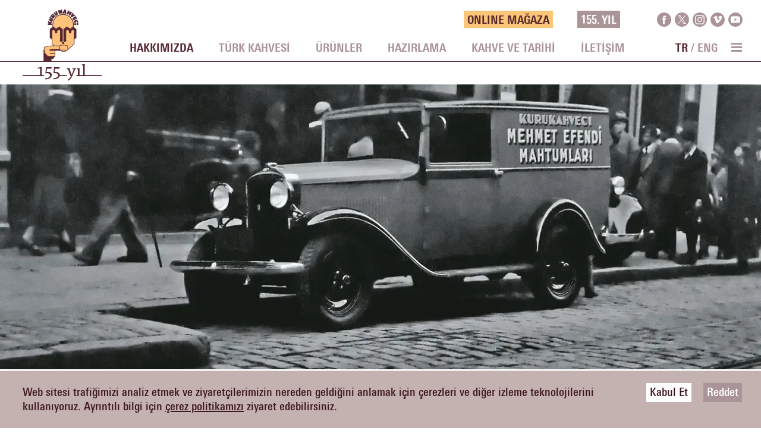

--- FILE ---
content_type: text/html; charset=UTF-8
request_url: https://www.mehmetefendi.com/hakkimizda/tarihce/uc-ve-dorduncu-kusak
body_size: 10946
content:

<!DOCTYPE html>
<html lang="tr" >
<head>
	<meta http-equiv="Content-Type" content="text/html; charset=utf-8" />
	
	<!-- Google Tag Manager -->
	<script>
		function setCookie(cname, cvalue, exdays) {
			var d = new Date();
			d.setTime(d.getTime() + (exdays * 24 * 60 * 60 * 1000));
			//d.setTime(d.getTime() + (60 * 1000));
			var expires = "expires=" + d.toUTCString();
			document.cookie = cname + "=" + cvalue + ";" + expires + ";path=/";
		}

		// Function to get a cookie value
		function getCookie(cname) {
			var name = cname + "=";
			var decodedCookie = decodeURIComponent(document.cookie);
			var ca = decodedCookie.split(';');
			for (var i = 0; i < ca.length; i++) {
				var c = ca[i];
				while (c.charAt(0) == ' ') {
					c = c.substring(1);
				}
				if (c.indexOf(name) == 0) {
					return c.substring(name.length, c.length);
				}
			}
			return "";
		}
		var cookieConsent = getCookie("cerez_onayi");
		var $addAnalytics = false;
		if (cookieConsent == "true") {	
			$addAnalytics = true;
		}
		if ($addAnalytics){
		(function(w,d,s,l,i){w[l]=w[l]||[];w[l].push({'gtm.start':
		new Date().getTime(),event:'gtm.js'});var f=d.getElementsByTagName(s)[0],
		j=d.createElement(s),dl=l!='dataLayer'?'&l='+l:'';j.async=true;j.src=
		'https://www.googletagmanager.com/gtm.js?id='+i+dl;f.parentNode.insertBefore(j,f);
		})(window,document,'script','dataLayer','GTM-N45M3CM');
		}
	</script>
	<!-- End Google Tag Manager -->
	
	<link rel="canonical" href="https://www.mehmetefendi.com/hakkimizda/tarihce/uc-ve-dorduncu-kusak" />
	
	<title>KURUKAHVECİ MEHMET EFENDİ / HAKKIMIZDA / TARİHÇE / ÜÇ VE DÖRDÜNCÜ KUŞAK</title>
	<meta name="description" content="Genç yaşta hayata veda eden Hulusi Bey’in ardından yönetimi, yurtdışında eğitim görmüş olan en küçük kardeş Ahmet Rıza Kurukahveci devraldı. Ahmet Bey’in dünyadaki gelişmeleri yakından takip ediyor olması, onu reklama ve firmayı çağdaşlaştırma yönünde adımlar atmaya yöneltti.Bu dönemde kahve, parşömenli kâğıt paketlere konularak şehir içindeki bakkallara otomobil ile dağıtılmaya başlandı. Böylece Türkiye’de bir ilk daha gerçekleştirilmişti.Ayrıca o yıllarda büyük yenilik olarak tanımlanan afiş ve takvim çalışmaları ile firmanın reklamları yaygınlaştırıldı. Özel arabalarla yurtiçinde kahve dağıtımı da bu dönemde başladı. Galatasaray Sahne Sokağı’nda bir şube açıldı.Bugün Kurukahveci’nin yönetiminde olan Mehmet Efendi’nin torunları; Ahmet Rıza Kurukahveci’nin vefatından sonra yönetimi devraldılar.Kurukahveci Mehmet Efendi, dünya çapında yaygınlaşan bir kahve üreticisi olmasına rağmen, halen bir aile şirketi olma özelliğini koruyarak, 1871’den günümüze ulaşan kalitesini modern teknolojileri kullanarak sürdürmektedir.&nbsp;Kurukahveci Mehmet Efendi kahvesi; Avrupa, Amerika, Asya, Avustralya ve Afrika kıtalarındaki 55 ülkeye ihraç edilerek modern ambalajlarda tüketicilere sunuluyor." />
	
	<meta name="copyright" content="2018–2025, Kurukahveci Mehmet Efendi" />
	<meta name="rating" content="General" />
	<meta name="robots" content="all" />
	<meta name="distribution" content="Global" />
	<meta property="og:site_name" content="Kurukahveci Mehmet Efendi" />
	
	<meta name="twitter:site" content="@_mehmetefendi_">
	<meta name="twitter:card" content="summary" />
	<meta property="og:type" content="website" />
	<meta property="og:title" content="KURUKAHVECİ MEHMET EFENDİ / HAKKIMIZDA / TARİHÇE / ÜÇ VE DÖRDÜNCÜ KUŞAK" />
	<meta name="twitter:title" content="KURUKAHVECİ MEHMET EFENDİ / HAKKIMIZDA / TARİHÇE / ÜÇ VE DÖRDÜNCÜ KUŞAK">
	<meta property="og:description" content="Genç yaşta hayata veda eden Hulusi Bey’in ardından yönetimi, yurtdışında eğitim görmüş olan en küçük kardeş Ahmet Rıza Kurukahveci devraldı. Ahmet Bey’in dünyadaki gelişmeleri yakından takip ediyor olması, onu reklama ve firmayı çağdaşlaştırma yönünde adımlar atmaya yöneltti.Bu dönemde kahve, parşömenli kâğıt paketlere konularak şehir içindeki bakkallara otomobil ile dağıtılmaya başlandı. Böylece Türkiye’de bir ilk daha gerçekleştirilmişti.Ayrıca o yıllarda büyük yenilik olarak tanımlanan afiş ve takvim çalışmaları ile firmanın reklamları yaygınlaştırıldı. Özel arabalarla yurtiçinde kahve dağıtımı da bu dönemde başladı. Galatasaray Sahne Sokağı’nda bir şube açıldı.Bugün Kurukahveci’nin yönetiminde olan Mehmet Efendi’nin torunları; Ahmet Rıza Kurukahveci’nin vefatından sonra yönetimi devraldılar.Kurukahveci Mehmet Efendi, dünya çapında yaygınlaşan bir kahve üreticisi olmasına rağmen, halen bir aile şirketi olma özelliğini koruyarak, 1871’den günümüze ulaşan kalitesini modern teknolojileri kullanarak sürdürmektedir.&nbsp;Kurukahveci Mehmet Efendi kahvesi; Avrupa, Amerika, Asya, Avustralya ve Afrika kıtalarındaki 55 ülkeye ihraç edilerek modern ambalajlarda tüketicilere sunuluyor." />
	<meta name="twitter:description" content="Genç yaşta hayata veda eden Hulusi Bey’in ardından yönetimi, yurtdışında eğitim görmüş olan en küçük kardeş Ahmet Rıza Kurukahveci devraldı. Ahmet Bey’in dünyadaki gelişmeleri yakından takip ediyor olması, onu reklama ve firmayı çağdaşlaştırma yönünde adımlar atmaya yöneltti.Bu dönemde kahve, parşömenli kâğıt paketlere konularak şehir içindeki bakkallara otomobil ile dağıtılmaya başlandı. Böylece Türkiye’de bir ilk daha gerçekleştirilmişti.Ayrıca o yıllarda büyük yenilik olarak tanımlanan afiş ve takvim çalışmaları ile firmanın reklamları yaygınlaştırıldı. Özel arabalarla yurtiçinde kahve dağıtımı da bu dönemde başladı. Galatasaray Sahne Sokağı’nda bir şube açıldı.Bugün Kurukahveci’nin yönetiminde olan Mehmet Efendi’nin torunları; Ahmet Rıza Kurukahveci’nin vefatından sonra yönetimi devraldılar.Kurukahveci Mehmet Efendi, dünya çapında yaygınlaşan bir kahve üreticisi olmasına rağmen, halen bir aile şirketi olma özelliğini koruyarak, 1871’den günümüze ulaşan kalitesini modern teknolojileri kullanarak sürdürmektedir.&nbsp;Kurukahveci Mehmet Efendi kahvesi; Avrupa, Amerika, Asya, Avustralya ve Afrika kıtalarındaki 55 ülkeye ihraç edilerek modern ambalajlarda tüketicilere sunuluyor.">
	
	<meta name="viewport" content="width=device-width, initial-scale=1, user-scalable=yes, viewport-fit=cover">
	<meta name="apple-mobile-web-app-capable" content="yes">
	<meta name="theme-color" content="#572932">

	<meta name="twitter:image:src" content="https://www.mehmetefendi.com/images/content/jpg/3ve4kusak.jpg">
	<meta property="og:image" content="https://www.mehmetefendi.com/images/content/jpg/3ve4kusak.jpg" />
	<meta property="og:image:width" content="1600" />
	<meta property="og:image:height" content="1060" />
	
	<link rel="apple-touch-icon-precomposed" sizes="57x57" href="/images/favicons/apple-touch-icon-57x57.png" />
	<link rel="apple-touch-icon-precomposed" sizes="60x60" href="/images/favicons/apple-touch-icon-60x60.png" />
	<link rel="apple-touch-icon-precomposed" sizes="72x72" href="/images/favicons/apple-touch-icon-72x72.png" />
	<link rel="apple-touch-icon-precomposed" sizes="76x76" href="/images/favicons/apple-touch-icon-76x76.png" />
	<link rel="apple-touch-icon-precomposed" sizes="114x114" href="/images/favicons/apple-touch-icon-114x114.png" />
	<link rel="apple-touch-icon-precomposed" sizes="120x120" href="/images/favicons/apple-touch-icon-120x120.png" />
	<link rel="apple-touch-icon-precomposed" sizes="144x144" href="/images/favicons/apple-touch-icon-144x144.png" />
	<link rel="apple-touch-icon-precomposed" sizes="152x152" href="/images/favicons/apple-touch-icon-152x152.png" />
	<link rel="icon" type="image/png" href="/images/favicons/favicon-16x16.png" sizes="16x16" />
	<link rel="icon" type="image/png" href="/images/favicons/favicon-32x32.png" sizes="32x32" />
	<link rel="icon" type="image/png" href="/images/favicons/favicon-96x96.png" sizes="96x96" />
	<link rel="icon" type="image/png" href="/images/favicons/favicon-128.png" sizes="128x128" />
	<link rel="icon" type="image/png" href="/images/favicons/favicon-196x196.png" sizes="196x196" />
	<meta name="application-name" content="Kurukahveci Mehmet Efendi"/>
	<meta name="msapplication-TileColor" content="#572932" />
	<meta name="msapplication-square70x70logo" content="/images/favicons/mstile-70x70.png" />
	<meta name="msapplication-TileImage" content="/images/favicons/mstile-144x144.png" />
	<meta name="msapplication-square150x150logo" content="/images/favicons/mstile-150x150.png" />
	<meta name="msapplication-wide310x150logo" content="/images/favicons/mstile-310x150.png" />
	<meta name="msapplication-square310x310logo" content="/images/favicons/mstile-310x310.png" />
	
	<link rel="stylesheet" href="/css/reset.min.css" type="text/css" />
	<link rel="stylesheet" href="/webfonts/MyFontsWebfontsKit.min.css" type="text/css" />
	
	<link href="https://cdn.jsdelivr.net/npm/swiper@9/swiper-bundle.min.css" rel="stylesheet">
	
	<link rel="stylesheet" href="/css/app.min.css?v=202512011347" type="text/css" />
	
</head>

<body class="no-transition tr hakkimizda">
	
	<!-- Google Tag Manager (noscript) -->
	<noscript><iframe src="https://www.googletagmanager.com/ns.html?id=GTM-N45M3CM"
	height="0" width="0" style="display:none;visibility:hidden"></iframe></noscript>
	<!-- End Google Tag Manager (noscript) -->
	
	<header>

		<div class='container'>
			<div class='inner'>
				<a href='/' id="logo" aria-label="logo">
					<!-- Generator: Adobe Illustrator 18.0.0, SVG Export Plug-In  -->
<svg version="1.1"
	 xmlns="http://www.w3.org/2000/svg" xmlns:xlink="http://www.w3.org/1999/xlink" xmlns:a="http://ns.adobe.com/AdobeSVGViewerExtensions/3.0/"
	 x="0px" y="0px" viewBox="0 0 1000 1051" enable-background="new 0 0 1000 1051"
	 xml:space="preserve">
<defs>
</defs>
<g class='bottom'>
	<rect x="7.4" y="660.5" fill-rule="evenodd" clip-rule="evenodd" fill="#FFC27B" width="985.3" height="187.9"/>
	<rect x="7.4" y="855.3" fill-rule="evenodd" clip-rule="evenodd" fill="#FFC27B" width="985.3" height="187.9"/>
	<path fill-rule="evenodd" clip-rule="evenodd" fill="#572932" d="M937.2,685.2l17.7,0v13.7l-17.7,0L937.2,685.2z M954.9,802.4
		h-17.7v-96.1h17.7V802.4z M251.4,722.8c-2.2,0.1-4,0.2-4.5,0.2v79.3H230v-96.1h18.7c17.6-0.8,36.8,3,40.7,28.3
		c1.1,6.9-0.5,21.4-13.9,30.4l19.8,37.5h-19.9l-26.3-49.5c4.8,2.8,9.2,2.4,14.1,0c6.3-3,8.8-8.6,8.7-15.5
		c-0.1-7.3-4.8-12.8-12.4-14.1C257.2,722.8,254,722.8,251.4,722.8 M462.9,802.4l-37.5-48.6l31-47.5h22.3l-32.7,47.9l39.7,48.2H462.9
		z M406.3,706.3h17.5v96.1h-17.5V706.3z M138.1,778.5l-0.7-6v-66.2h17.5l0,68.4c1.2,8,9,14,16,13.3c10.2-1.1,14.8-5.3,15.9-13.3
		v-68.4h17.3v66.6l-0.5,5.2c-1.9,16.2-16.1,26.7-32.4,26.9C154.9,805.1,139.8,795,138.1,778.5 M686.2,706.3l24.9,58l24.5-58h19.1
		l-44.1,101l-42.5-101H686.2z M544.1,776.3l-13.8-31.5l-13.9,31.5H544.1z M573.7,802.4h-18.6l-5.1-11.5h-39.4l-4.9,11.5h-18.7
		l43.3-100.9L573.7,802.4z M313.9,778.5l-0.7-6v-66.2h17.5v68.4c1.2,8,9,14,16,13.3c10.2-1.1,14.7-5.3,15.9-13.3v-68.4H380v66.6
		l-0.5,5.2c-1.9,16.2-16.1,26.7-32.4,26.9C330.7,805.1,315.5,795,313.9,778.5 M101.7,802.4l-37.5-48.6l31-47.5h22.3l-32.6,47.9
		l39.7,48.2H101.7z M45.1,706.3h17.5v96.1H45.1V706.3z M816.9,802.4h-48.8v-96.1h48.8V721h-31.5v23.8h25.5v12.8h-25.3v29.6h31.4
		V802.4z M608.9,762.5v39.9h-17.4v-96.1h17.4v41.4h28.2v-41.4h17.4v96.1h-17.4v-39.9H608.9z M886.4,806.8
		c-29.1,0-52.6-23.6-52.6-52.6c0-29.1,23.6-52.6,52.6-52.6c11.2,0,21.9,3.5,31,10.1l-11.9,13.6c-5.7-3.8-12.2-5.7-19.1-5.7
		c-19.1,0-34.5,15.5-34.5,34.5c0,19.1,15.5,34.5,34.5,34.5c6.6,0,12.8-1.8,18.4-5.3l12.3,13.6C908.1,803.3,897.5,806.8,886.4,806.8
		 M625.5,997.1h-48.4v-95.7h48.4v14.8h-31.3v23.7h25.3v12.7h-25.2v29.3h31.1V997.1z M747,997.1h-48.4v-95.7H747v14.8h-31.3v23.7
		h25.3v12.7h-25.2v29.3H747V997.1z M465.9,997.1h-48.4v-95.7h48.4v14.8h-31.3v23.7h25.3v12.7h-25.2v29.3h31.1V997.1z M398.5,997.1
		h-18.1v-54.2l-28.3,32.7l-28.9-33.3v54.8h-18.1V896.2l47,55l46.3-55V997.1z M937.3,880.7l17.6,0v13.6h-17.6L937.3,880.7z
		 M954.9,997.1h-17.6v-95.7h17.6V997.1z M865.2,919.2v60.1h14.2c13.8-0.6,27.4-14,27.4-29.1c0-16-13.5-30.2-27.5-31H865.2z
		 M924.8,949.9c0,26.3-21.3,47.1-46.6,47.1h-31.1v-95.7H878C903.5,901.4,924.8,923.3,924.8,949.9 M655.2,997.1H638v-95.7h48.4v14.8
		h-31.3v23.7h24.3v12.7h-24.3V997.1z M206.2,997.1h-48.4v-95.7h48.4v14.8h-31.3v23.7h25.3v12.7h-25.2v29.3h31.1V997.1z M240.5,957.2
		v39.8h-17.3v-95.7h17.3v41.2h28v-41.2h17.3v95.7h-17.3v-39.8H240.5z M779.5,942.5v54.6h-18.2V896.2l49.7,58.1v-52.9h18.5v100.9
		L779.5,942.5z M514.8,916.2v80.9h-18.2v-80.9h-18v-14.8h54.2v14.8H514.8z M138.4,997.1h-18v-54.2l-28.3,32.7l-28.9-33.3v54.8H45.1
		V896.2l47,55l46.3-55V997.1z M1000,653.1V1051H0l0-397.9H1000z M992.7,660.5H7.4v187.9h985.3V660.5z M7.4,1043.6h985.3V855.7H7.4
		V1043.6z"/>
</g>
<g>
	<path fill-rule="evenodd" clip-rule="evenodd" fill="#572932" d="M265.7,655.7V505l7.6-8.2v-24.4l76.4-16.1h40.1l-22.2-20.3v-59.1
		L343.6,357V247.8l35.8-28.1c-2-9.4-2.4-16.4-2.4-26.4c0-77.3,64.4-136.7,135.4-135.3c70.6-0.6,135.3,58,135.3,135.3
		c0,10.2-3,26.4-3,26.4l36.1,28.1V357l-24,19.7v59.4c0,0-80.4,71-93.4,81.9c-10.9,9.1-19.5,14.5-42.8,14.4
		c-32.4-0.2-45.4-13.2-45.4-13.2h-61.4v32.9l-3.2,2.5l2.8,3.2v30.1l-28.6,37.4h-19.4v30.4"/>
	<g>
		<path fill-rule="evenodd" clip-rule="evenodd" fill="#FFC27B" d="M462.4,456.2h-63.1l-23.2-21V265l11-8.9l21.6,15.1v26.5h29.1
			v-26.3l24.5-15.4l12.1,9v122.8l-6.5,5.9l23.5,20.1l15.7-15.6V247.8l-44.8-33.8l-39.3,28.2l-36-28.2c0,0-2-12.5-2-20.6
			c0-72.8,57-127.5,127.2-127.2c68.1,0.5,126.4,54.1,126.6,127.2c0,9.8-1.8,20.6-1.8,20.6l-35.6,28.2l-42.7-28.4l-41.7,34.1v150.4
			l15.7,15.6l23.5-20.1l-5.3-5.9V266.7l12.8-10.6l23,15.6v26h29.1v-26.5l21.9-15l10.4,8.5v170.5l-74.3,65.3l0-43.2
			c0,0-23.8-10.6-56.2-10.7C486.3,446.4,462.4,456.2,462.4,456.2"/>
		<path fill-rule="evenodd" clip-rule="evenodd" fill="#FFC27B" d="M490.3,520.5c0-2.7,16.1-6.6,29.4-6.6c9.8-0.2,29.4,3.9,29.4,6.6
			c0.1,2.2-14.7,6.1-29.4,6.4C506.7,526.9,490.4,522.8,490.3,520.5"/>
		<path fill-rule="evenodd" clip-rule="evenodd" fill="#FFC27B" d="M469.1,460.8c0,0,17.1-8.7,48.6-8.6c32.1,0.1,50.3,9.7,50.3,9.7
			v43.6l-12.4,10.7c0,0-10.7-7.4-36.3-7.7c-24.2-0.3-35.8,8-35.8,8s-5.7-5.5-6.1-9.4c-0.9-9.1-0.1-6.8-2.8-14.1
			c-1.5-4-5.6-8.5-5.8-14.6C468.4,471.9,469.1,460.8,469.1,460.8"/>
		<path fill-rule="evenodd" clip-rule="evenodd" fill="#FFC27B" d="M461.6,478.9c-0.8-5.1,0.8-11.4,0-12.9c0,0,1.5-3.9-2.2-4H350.2
			L280,477v22.6l-8,8.2l8.7,10.6v30.1l12.5,6.6v5.4l27,26.7h86.4v-27.5h-59.3v-10.3h58.2v-30.1H342c0,0-10.1-9.2,3.4-14
			c13.5-4.8,17.3-5.8,17.3-5.8h106.2C470.6,499.6,463,487.2,461.6,478.9"/>
	</g>
	<path fill-rule="evenodd" clip-rule="evenodd" fill="#572932" d="M400.8,92l5.9,4.5L418.3,86l-13.2-16.9l-9.1,8.3
		c0,0,0.8-9-1.6-13.9c-2.3-4.7-6.2-6.9-11.4-6.9c-6.7,0-10.7,3.2-15.3,7.7c-7.9,7.9-16.9,22.2-16.9,22.2l0.8,0.5l40.7,28.1l9.9-13.2
		l-5.8-5L400.8,92z"/>
	<path fill-rule="evenodd" clip-rule="evenodd" fill="#FFFFFF" d="M374,78.7c1.2-3.3,5.5-5.6,8.4-3.6c4.9,3.5,0.3,9.6,0.3,9.6
		L374,78.7z"/>
	<path fill-rule="evenodd" clip-rule="evenodd" fill="#572932" d="M391.2,42.5l14.8-10.9c0,0,17.7,27.5,20.8,25.3
		c3.2-2.2-13.3-30.1-13.3-30.1l16.1-8.8l14.1,27.5c0,0,8.6,16.2-4.3,27c-13.7,11.5-25.2,1.3-28.4-3
		C405.2,61.6,391.2,42.5,391.2,42.5"/>
	<path fill-rule="evenodd" clip-rule="evenodd" fill="#572932" d="M327.1,135.4l7.8-19.7c0,0,29,12.8,30.1,10.6
		c1.3-2.7-26.7-17.7-26.7-17.7l8.9-16.6l25.8,17c0,0,17.6,10.2,11,25.7c-6.7,15.7-25.6,10.1-25.6,10.1L327.1,135.4z"/>
	<polygon fill-rule="evenodd" clip-rule="evenodd" fill="#572932" points="318.6,195 369.3,195.5 369.7,178.2 362,178.1 
		362.1,171.6 370.5,171.1 375.2,151.1 350.3,148.2 346.3,163.1 325.4,141.9 320.5,164.1 331.5,175.1 319.1,174.9 	"/>
	<polygon fill-rule="evenodd" clip-rule="evenodd" fill="#572932" points="500.1,51.3 528.9,0.5 548,2.9 553.7,56.7 535.1,52.4 
		534.4,46 528.5,51.5 524.4,44.9 521.1,51.2 	"/>
	<polygon fill-rule="evenodd" clip-rule="evenodd" fill="#FFFFFF" points="533.6,28.3 534.3,39 528.4,37.8 	"/>
	<polygon fill-rule="evenodd" clip-rule="evenodd" fill="#572932" points="654.4,175.1 679.1,173.9 679.6,195.4 654.9,195.1 	"/>
	<polygon fill-rule="evenodd" clip-rule="evenodd" fill="#572932" points="686.1,173.7 704.8,173 705.5,195.4 686.8,195.4 	"/>
	<path fill-rule="evenodd" clip-rule="evenodd" fill="#572932" d="M702.9,166.5c-0.5-4.6-0.6-8.1-0.9-12.2
		c-0.9-14.5-13.1-24.2-27.5-23.3c-14.1,0.9-26,14.2-24.4,25.8c1.1,8.2,1.2,9.9,2.8,12.7l22.7-1.3c-8.3-5.9-4.9-16.3,3.1-16
		c8.8,0.3,8.8,10.1,5.8,15.2L702.9,166.5z"/>
	<polygon fill-rule="evenodd" clip-rule="evenodd" fill="#572932" points="629.6,111.5 670.3,82 690,116.4 672.3,124.7 664.1,110.9 
		658.3,114.5 664.8,127.8 645.1,139.4 	"/>
	<polygon fill-rule="evenodd" clip-rule="evenodd" fill="#572932" points="630.2,39.9 645.2,52.2 639.6,68.1 654.6,62.1 666.7,76.3 
		618.3,97.5 607.6,86.8 	"/>
	<polygon fill-rule="evenodd" clip-rule="evenodd" fill="#572932" points="558.2,58.1 575.2,10.1 596.9,19 589.6,34.9 598.7,40 
		606.8,24.4 625.6,36.1 598.7,78.7 584.2,69.4 590.8,55 582,50.6 575.3,65 	"/>
	<polygon fill-rule="evenodd" clip-rule="evenodd" fill="#572932" points="487,42.8 495,50.4 506.8,29.3 497.2,23.6 499.7,0 
		479.4,2.4 476.5,15 472.4,15.7 467.9,5.2 446.8,10.9 462.3,59.6 483.5,53.5 483,43.8 	"/>
	<polygon fill-rule="evenodd" clip-rule="evenodd" fill="#572932" points="530.8,422.5 512.1,441.2 493.5,422.5 512.1,403.9 	"/>
</g>
</svg>				</a>
				<a href='#' id="menu-toggle" class="menu-toggle close" aria-label="menu toggle">
					<span></span>
					<span></span>
					<span></span>
					<span></span>
				</a>
				<ul id="social-media">
									<li>
						<a href="https://www.facebook.com/kurukahvecimehmetefendi/" target="_blank" aria-label="facebook">
							<svg version="1.1" baseProfile="tiny" xmlns:x="&ns_extend;" xmlns:i="&ns_ai;" xmlns:graph="&ns_graphs;"
								 xmlns="http://www.w3.org/2000/svg" xmlns:xlink="http://www.w3.org/1999/xlink" xmlns:a="http://ns.adobe.com/AdobeSVGViewerExtensions/3.0/"
								 x="0px" y="0px" viewBox="0 0 24 24" xml:space="preserve">
							<g>
								<g display="inline">
									<path  fill="none" d="M13,8.5c0-0.5,0.4-0.7,0.6-0.7h1.6V5.5l-2.1,0c-2.4,0-2.9,1.8-2.9,2.9V10H8.8v2.5h1.4v7H13v-7h2l0.3-2.5H13
										V8.5z"/>
									<path class="bg" d="M12,0C5.4,0,0,5.4,0,12c0,6.6,5.4,12,12,12c6.6,0,12-5.4,12-12C24,5.4,18.6,0,12,0z M15,12.4h-2v7h-2.9v-7
										H8.8V10h1.4V8.4c0-1.1,0.5-2.9,2.9-2.9l2.1,0v2.4h-1.6C13.4,7.8,13,8,13,8.5V10h2.2L15,12.4z"/>
								</g>
							</g>
							</svg>
						</a>
					</li>
													<li>
						<a href="https://twitter.com/_mehmetefendi_" target="_blank" aria-label="twitter">
							<svg version="1.1" id="Layer_1" xmlns="http://www.w3.org/2000/svg" xmlns:xlink="http://www.w3.org/1999/xlink" x="0px" y="0px"
								 viewBox="0 0 24 24" style="enable-background:new 0 0 24 24;" xml:space="preserve">
								<polygon class="bg" points="12.1,10.9 8.7,5.9 6.8,5.9 11.1,12.1 11.6,12.9 11.6,12.9 15.3,18.1 17.2,18.1 12.7,11.7 	"/>
								<path class="bg" d="M12,0C5.4,0,0,5.4,0,12s5.4,12,12,12s12-5.4,12-12S18.6,0,12,0z M14.8,19L11,13.6L6.4,19H5.2l5.3-6.2L5.2,5h4.1l3.5,5.1
									L17.2,5h1.2l-5.1,5.9h0l5.5,8.1H14.8z"/>
							</svg>
						</a>
					</li>
																	<li>
						<a class="img" href="https://www.instagram.com/kurukahveci_mehmet_efendi/" target="_blank" aria-label="instagram">
							<picture>
								<source srcset="/images/layout/instagram.webp" type="image/webp">
								<source srcset="/images/layout/instagram.png" type="image/png">
								<img src="/images/layout/instagram.png" alt="instagram" width="48" height="24">
							</picture>
						</a>
					</li>
													<li>
						<a href="https://vimeo.com/mehmetefendi" target="_blank" aria-label="vimeo">
							<svg version="1.1" baseProfile="tiny" xmlns:x="&ns_extend;" xmlns:i="&ns_ai;" xmlns:graph="&ns_graphs;"
								 xmlns="http://www.w3.org/2000/svg" xmlns:xlink="http://www.w3.org/1999/xlink" xmlns:a="http://ns.adobe.com/AdobeSVGViewerExtensions/3.0/"
								 x="0px" y="0px" viewBox="0 0 24 24" xml:space="preserve">
							<g>
								<g display="inline">
									<path fill="none" d="M13.1,9.1c1.6-1,2.5,0.4,1.7,2c-0.8,1.6-1.6,2.6-2,2.6s-0.7-1.1-1.2-2.9c-0.5-1.9-0.5-5.3-2.4-4.9
										C7.2,6.2,4.8,9.1,4.8,9.1l0.6,0.8c0,0,1.2-1,1.6-0.5c0.4,0.5,1.9,6.2,2.4,7.3c0.4,0.9,1.7,2.2,3,1.3c1.4-0.9,5.8-4.7,6.7-9.2
										C19.9,4.2,13.7,5.2,13.1,9.1z"/>
									<path class="bg" d="M12,0C5.4,0,0,5.4,0,12s5.4,12,12,12s12-5.4,12-12C24,5.4,18.6,0,12,0z M19.1,8.7
										c-0.8,4.5-5.3,8.4-6.7,9.2c-1.4,0.9-2.6-0.4-3-1.3c-0.5-1.1-2-6.8-2.4-7.3C6.6,9,5.4,9.9,5.4,9.9L4.8,9.1c0,0,2.4-2.9,4.3-3.3
										c2-0.4,2,3,2.4,4.9c0.5,1.8,0.8,2.9,1.2,2.9s1.2-1,2-2.6c0.8-1.6,0-3-1.7-2C13.7,5.2,19.9,4.2,19.1,8.7z"/>
								</g>
							</g>
							</svg>
						</a>
					</li>
													<li>
						<a href="https://www.youtube.com/@kurukahvecimehmetefendi1871" target="_blank" aria-label="youtube">
							<svg version="1.1" baseProfile="tiny" xmlns:x="&amp;ns_extend;" xmlns:i="&amp;ns_ai;" xmlns:graph="&amp;ns_graphs;" xmlns="http://www.w3.org/2000/svg" xmlns:xlink="http://www.w3.org/1999/xlink" xmlns:a="http://ns.adobe.com/AdobeSVGViewerExtensions/3.0/" x="0px" y="0px" viewBox="0 0 24 24" xml:space="preserve">
							<g>
								<g display="inline">
									<path class="bg" d="M12,0L12,0c6.6,0,12,5.4,12,12l0,0c0,6.6-5.4,12-12,12l0,0C5.4,24,0,18.6,0,12l0,0C0,5.4,5.4,0,12,0z"></path>
									<path fill="#FFFFFF" d="M12,6.3c0,0-5.1,0-6.3,0.3C5,6.9,4.4,7.4,4.2,8.1C3.9,9.4,3.9,12,3.9,12s0,2.6,0.3,3.9
										c0.2,0.7,0.7,1.2,1.4,1.4c1.3,0.3,6.3,0.3,6.3,0.3s5.1,0,6.3-0.3c0.7-0.2,1.2-0.7,1.4-1.4c0.3-1.3,0.3-3.9,0.3-3.9s0-2.6-0.3-3.9
										c-0.2-0.7-0.7-1.2-1.4-1.4C17.1,6.3,12,6.3,12,6.3z M10.4,9.6l4.2,2.4l-4.2,2.4V9.6L10.4,9.6z"></path>
								</g>
							</g>
							</svg>
						</a>
					</li>
												</ul>
				<div id='extra-buttons'>
															<a href='https://online.mehmetefendi.com/' id='online-siparis' target='_blank'>ONLINE MAĞAZA</a>
					<a href='/155-yil' id='kkme-150-yil' >155.<span> </span>YIL</a>
									</div>
				<div id="lang-switch" class="">
											<span>TR</span> / <a href="/eng/about-us/history/third-and-fourth-generation">ENG</a> 
									</div>
				<nav>
					<ul>
												<li>
							<a href='/hakkimizda/tarihce' class='selected'>HAKKIMIZDA</a>
														<ul>
																<li>
																		<a href='/hakkimizda/tarihce' class='selected'>TARİHÇE</a>
																		
																		<ul>
																				<li>
											<a href='/hakkimizda/tarihce/mehmet-efendi' >MEHMET EFENDİ</a>
										</li>
																				<li>
											<a href='/hakkimizda/tarihce/marka-donemi' >MARKA DÖNEMİ</a>
										</li>
																				<li>
											<a href='/hakkimizda/tarihce/uc-ve-dorduncu-kusak' class='selected'>ÜÇ VE DÖRDÜNCÜ KUŞAK</a>
										</li>
																			</ul>
																	</li>
																<li>
																		<a href='/hakkimizda/misyon' >MİSYON</a>
																		
																	</li>
																<li>
																		<a href='/hakkimizda/kurum-politikalari/kalite-ve-gida-guvenligi' >KURUM POLİTİKALARI</a>
																		
																		<ul>
																				<li>
											<a href='/hakkimizda/kurum-politikalari/kalite-ve-gida-guvenligi' >KALİTE VE GIDA GÜVENLİĞİ</a>
										</li>
																				<li>
											<a href='/hakkimizda/kurum-politikalari/gida-kaybi-ve-israfi-onleme' >GIDA KAYBI VE İSRAFI ÖNLEME</a>
										</li>
																			</ul>
																	</li>
																<li>
																		<a href='/hakkimizda/etkinlikler' >ETKİNLİKLER</a>
																		
																	</li>
																<li>
																		<a href='/hakkimizda/videolar' >VİDEOLAR</a>
																		
																	</li>
																<li>
																		<a href='/hakkimizda/arsivimizden' >ARŞİVİMİZDEN</a>
																		
																	</li>
															</ul>
													</li>
												<li>
							<a href='/turk-kahvesi/tanim-ve-tarihce' >TÜRK KAHVESİ</a>
														<ul>
																<li>
																		<a href='/turk-kahvesi/tanim-ve-tarihce' >TANIM VE TARİHÇE</a>
																		
																	</li>
																<li>
																		<a href='/turk-kahvesi/ozellikleri' >ÖZELLİKLERİ</a>
																		
																	</li>
																<li>
																		<a href='/turk-kahvesi/turk-kahvesi-ve-turkler' >TÜRKLER VE KAHVE</a>
																		
																	</li>
																<li>
																		<a href='/turk-kahvesi/kahve-fali' >KAHVE FALI</a>
																		
																	</li>
																<li>
																		<a href='/turk-kahvesi/geleneksel-araclar' >GELENEKSEL ARAÇLAR</a>
																		
																	</li>
															</ul>
													</li>
												<li>
							<a href='/urunler/turk-kahvesi' >ÜRÜNLER</a>
														<ul>
																<li>
																		<a href='/urunler/turk-kahvesi' >TÜRK KAHVESİ</a>
																		
																	</li>
																<li>
																		<a href='/urunler/filtre-kahve' >FİLTRE KAHVE</a>
																		
																	</li>
																<li>
																		<a href='/urunler/press-coffee' >PRESS COFFEE</a>
																		
																	</li>
																<li>
																		<a href='/urunler/espresso' >ESPRESSO</a>
																		
																	</li>
																<li>
																		<a href='/urunler/kavrulmus-cekirdek-kahve' >ÇEKİRDEK KAHVE</a>
																		
																	</li>
																<li>
																		<a href='/urunler/kakao' >KAKAO</a>
																		
																	</li>
																<li>
																		<a href='/urunler/ihracat-ambalajlarimiz' >İHRACAT <br>AMBALAJLARIMIZ</a>
																		
																	</li>
																<li>
																		<a href='https://online.mehmetefendi.com/' target="_blank">ONLINE MAĞAZA</a>
																		
																	</li>
															</ul>
													</li>
												<li>
							<a href='/hazirlama/turk-kahvesi/cezve-ile' >HAZIRLAMA</a>
														<ul>
																<li>
																		<a href='/hazirlama/turk-kahvesi/cezve-ile' >TÜRK KAHVESİ</a>
																		
																		<ul>
																				<li>
											<a href='/hazirlama/turk-kahvesi/cezve-ile' >CEZVE İLE</a>
										</li>
																				<li>
											<a href='/hazirlama/turk-kahvesi/elektrikli-kahve-makinesi-ile' >ELEKTRİKLİ KAHVE <br>MAKİNESİ İLE</a>
										</li>
																			</ul>
																	</li>
																<li>
																		<a href='/hazirlama/filtre-kahve/elektrikli-kahve-makinesi-ile' >FİLTRE KAHVE</a>
																		
																		<ul>
																				<li>
											<a href='/hazirlama/filtre-kahve/elektrikli-kahve-makinesi-ile' >ELEKTRİKLİ KAHVE <br>MAKİNESİ İLE</a>
										</li>
																				<li>
											<a href='/hazirlama/filtre-kahve/damlama' >DAMLAMA</a>
										</li>
																			</ul>
																	</li>
																<li>
																		<a href='/hazirlama/press-coffee' >PRESS COFFEE</a>
																		
																	</li>
																<li>
																		<a href='/hazirlama/moka-pot' >MOKA POT</a>
																		
																	</li>
																<li>
																		<a href='/hazirlama/faydali-bilgiler' >FAYDALI BİLGİLER</a>
																		
																	</li>
															</ul>
													</li>
												<li>
							<a href='/kahve-ve-tarihi' >KAHVE VE TARİHİ</a>
														<ul>
																<li>
																		<a href='/kahve-ve-tarihi/kahvenin-tarihsel-yolculugu' >TARİHSEL YOLCULUĞU</a>
																		
																		<ul>
																				<li>
											<a href='/kahve-ve-tarihi/kahvenin-tarihsel-yolculugu/yemen-de' >YEMEN’DE</a>
										</li>
																				<li>
											<a href='/kahve-ve-tarihi/kahvenin-tarihsel-yolculugu/istanbul-da' >İSTANBUL’DA</a>
										</li>
																				<li>
											<a href='/kahve-ve-tarihi/kahvenin-tarihsel-yolculugu/venedik-te' >VENEDİK’TE</a>
										</li>
																				<li>
											<a href='/kahve-ve-tarihi/kahvenin-tarihsel-yolculugu/marsilya-da' >MARSİLYA’DA</a>
										</li>
																				<li>
											<a href='/kahve-ve-tarihi/kahvenin-tarihsel-yolculugu/paris-te' >PARİS’TE</a>
										</li>
																				<li>
											<a href='/kahve-ve-tarihi/kahvenin-tarihsel-yolculugu/viyana-da' >VİYANA’DA</a>
										</li>
																				<li>
											<a href='/kahve-ve-tarihi/kahvenin-tarihsel-yolculugu/londra-da' >LONDRA’DA</a>
										</li>
																				<li>
											<a href='/kahve-ve-tarihi/kahvenin-tarihsel-yolculugu/hollanda-da' >HOLLANDA’DA</a>
										</li>
																				<li>
											<a href='/kahve-ve-tarihi/kahvenin-tarihsel-yolculugu/almanya-da' >ALMANYA’DA</a>
										</li>
																				<li>
											<a href='/kahve-ve-tarihi/kahvenin-tarihsel-yolculugu/amerika-kitasi-nda' >AMERİKA KITASI’NDA</a>
										</li>
																			</ul>
																	</li>
																<li>
																		<a href='/kahve-ve-tarihi/kahve-nasil-yetistirilir/kahvenin-anatomisi' >NASIL YETİŞTİRİLİR</a>
																		
																		<ul>
																				<li>
											<a href='/kahve-ve-tarihi/kahve-nasil-yetistirilir/kahvenin-anatomisi' >KAHVENİN ANATOMİSİ</a>
										</li>
																				<li>
											<a href='/kahve-ve-tarihi/kahve-nasil-yetistirilir/tarladaki-uretim' >TARLADAKİ ÜRETİM</a>
										</li>
																			</ul>
																	</li>
																<li>
																		<a href='/kahve-ve-tarihi/yesil-cekirdekten-fincana/satin-alma' >ÇEKİRDEKTEN FİNCANA</a>
																		
																		<ul>
																				<li>
											<a href='/kahve-ve-tarihi/yesil-cekirdekten-fincana/satin-alma' >SATIN ALMA</a>
										</li>
																				<li>
											<a href='/kahve-ve-tarihi/yesil-cekirdekten-fincana/tadim-ve-analiz' >TADIM VE ANALİZ</a>
										</li>
																				<li>
											<a href='/kahve-ve-tarihi/yesil-cekirdekten-fincana/kavurma-sanati' >KAVURMA SANATI</a>
										</li>
																				<li>
											<a href='/kahve-ve-tarihi/yesil-cekirdekten-fincana/ogutme' >ÖĞÜTME</a>
										</li>
																				<li>
											<a href='/kahve-ve-tarihi/yesil-cekirdekten-fincana/paketleme' >PAKETLEME</a>
										</li>
																			</ul>
																	</li>
																<li>
																		<a href='/kahve-ve-tarihi/sanat-ve-kahve/edebiyat-ve-kahve' >SANAT VE KAHVE</a>
																		
																		<ul>
																				<li>
											<a href='/kahve-ve-tarihi/sanat-ve-kahve/edebiyat-ve-kahve' >EDEBİYAT VE KAHVE</a>
										</li>
																				<li>
											<a href='/kahve-ve-tarihi/sanat-ve-kahve/muzik-ve-kahve' >MÜZİK VE KAHVE</a>
										</li>
																				<li>
											<a href='/kahve-ve-tarihi/sanat-ve-kahve/resim-ve-kahve' >RESİM VE KAHVE</a>
										</li>
																			</ul>
																	</li>
															</ul>
													</li>
												<li>
							<a href='/iletisim/merkez-eminonu' >İLETİŞİM</a>
														<ul>
																<li>
																		<a href='/iletisim/merkez-eminonu' >MERKEZ (EMİNÖNÜ)</a>
																		
																	</li>
																<li>
																		<a href='/iletisim/sube-kadikoy' >ŞUBE (KADIKÖY)</a>
																		
																	</li>
																<li>
																		<a href='/iletisim/sube-sirkeci' >ŞUBE (SİRKECİ)</a>
																		
																	</li>
																<li>
																		<a href='/iletisim/uretim-tesisi' >ÜRETİM TESİSİ</a>
																		
																	</li>
															</ul>
													</li>
											</ul>
				</nav>
				<div class='clear'></div>
			</div>
		</div>
		<div id='logo-150'>
			<!-- Generator: Adobe Illustrator 18.0.0, SVG Export Plug-In  -->
<svg version="1.1"
	 xmlns="http://www.w3.org/2000/svg" xmlns:xlink="http://www.w3.org/1999/xlink" xmlns:a="http://ns.adobe.com/AdobeSVGViewerExtensions/3.0/"
	 x="0px" y="0px" viewBox="0 0 133 38" enable-background="new 0 0 133 38" xml:space="preserve">
<defs>
</defs>
  <path d="M83.7,10.8h0v1.4c0,0,2.5.3,2.5.3l-3.7,9.5-3.2-9.6.2-1.9-4.8.3h0c0,0,0,0,0,0v1.4c0,0,1.7.2,1.7.2l4,11.3h1.2c-.5,1.1-1,2-1.6,2.8-1.3,1.8-2.7,2.9-4.2,3.5h0c0,0,0,0,0,0l1.2,1.6c1.6-.6,3.1-1.9,4.6-4.2.9-1.4,1.8-3.1,2.7-5.3l4.1-9.8,1.2-.2h0c0,0,0,0,0,0v-1.4c0,0-6,0-6,0h0Z" fill="#572932"/>
  <polygon points="35.4 22.3 32.3 22 32.3 8.8 30.3 8.8 25.4 10 25.4 11.6 29.6 10.9 29.6 22 25.5 22.3 23.3 22.3 21.4 22.3 0 22.3 0 24 35.7 24 35.7 23.8 35.7 23.8 35.7 23.7 35.7 22.3 35.4 22.3" fill="#572932"/>
  <path d="M64,22.3h-1.3s0,0,0,0c0-3.9-4.1-5.3-7.4-5.3s-1,0-1.5,0l.9-5.6h7.4l.3-2.5h-9.3l-1.2,10.3c.9-.1,1.8-.2,2.7-.2,2.2,0,5.2.8,5.2,3.5,0,4.1-5.2,5-8.3,5l.4,1.8h.4c3.9,0,8.9-1.5,10.1-5.5h12.1v-1.7s-9.2,0-9.2,0h-1.4Z" fill="#572932"/>
  <polygon points="106.9 22.3 104.6 22 104.6 6.1 104.8 4 99.5 4.3 99.4 5.8 102 5.9 102 22 99.6 22.3 98.1 22.3 95.8 22 95.8 12.7 96 10.6 91.6 11.1 91.6 11.7 93.1 13.6 93.1 22 90.8 22.3 90.5 22.3 90.5 24 133 24 133 22.3 106.9 22.3" fill="#572932"/>
  <path d="M41.7,17.1c-.5,0-1,0-1.5,0l.9-5.6h7.4l.3-2.5h-9.3l-1.2,10.3c.9-.1,1.8-.2,2.7-.2,2.2,0,5.2.8,5.2,3.5,0,4.1-5.2,5-8.3,5l.4,1.8h.4c4.4,0,10.3-2,10.3-7.2s-4.1-5.3-7.4-5.3Z" fill="#572932"/>
</svg>
		</div>
	</header> <main class="hakkimizda tarihce uc-ve-dorduncu-kusak">
		<div class="swiper">
		<div class="swiper-wrapper">
						<div class='swiper-slide cover '>
												<picture>
										<source srcset="/images/content/webp/2000/3ve4kusak.webp" media="(min-width: 1800px)" type="image/webp">
					<source srcset="/images/content/webp/2000/3ve4kusak.webp 1.5x, /images/content/webp/1800/3ve4kusak.webp" media="(min-width: 1500px)" type="image/webp">
					<source srcset="/images/content/webp/2000/3ve4kusak.webp 1.5x, /images/content/webp/1500/3ve4kusak.webp" media="(min-width: 1300px)" type="image/webp">
					<source srcset="/images/content/webp/2000/3ve4kusak.webp 1.5x, /images/content/webp/1300/3ve4kusak.webp" media="(min-width: 1000px)" type="image/webp">
					<source srcset="/images/content/webp/2000/3ve4kusak.webp 3x, /images/content/webp/1800/3ve4kusak.webp 2x, /images/content/webp/1300/3ve4kusak.webp 1.5x, /images/content/webp/900/3ve4kusak.webp" media="(min-width: 800px)" type="image/webp">
					
										<source srcset="/images/content/webp/1300x1300/3ve4kusak.webp 2x, /images/content/webp/1000x1000/3ve4kusak.webp 1.5x, /images/content/webp/700x700/3ve4kusak.webp" media="(min-width: 625px)" type="image/webp">
					<source srcset="/images/content/webp/1300x1300/3ve4kusak.webp 2x, /images/content/webp/900x900/3ve4kusak.webp 1.5x, /images/content/webp/600x600/3ve4kusak.webp" media="(min-width: 525px)" type="image/webp">
					<source srcset="/images/content/webp/1300x1300/3ve4kusak.webp 3x, /images/content/webp/1000x1000/3ve4kusak.webp 2x, /images/content/webp/800x800/3ve4kusak.webp 1.5x, /images/content/webp/500x500/3ve4kusak.webp" media="(min-width: 425px)" type="image/webp">
					<source srcset="/images/content/webp/1300x1300/3ve4kusak.webp 3x, /images/content/webp/800x800/3ve4kusak.webp 2x, /images/content/webp/600x600/3ve4kusak.webp 1.5x, /images/content/webp/400x400/3ve4kusak.webp" media="(min-width: 300px)" type="image/webp">
										
					<source srcset="/images/content/jpg/3ve4kusak.jpg" media="(min-width: 300px)" type="image/jpeg">
					
					<img src="/images/content/jpg/3ve4kusak.jpg" alt="" style='object-position: 65% 50%;' >
				</picture>
							</div>
					</div>
		<div class='pager'></div>
	</div>
			<div class='container'>
		<div class='inner'>
			<ul id='submenu'>
																<li>
										<a href='/hakkimizda/tarihce' class='selected'>TARİHÇE</a>
															<ul>
												<li>
							<a href='/hakkimizda/tarihce/mehmet-efendi' >MEHMET EFENDİ</a>
						</li>
												<li>
							<a href='/hakkimizda/tarihce/marka-donemi' >MARKA DÖNEMİ</a>
						</li>
												<li>
							<a href='/hakkimizda/tarihce/uc-ve-dorduncu-kusak' class='selected'>ÜÇ VE DÖRDÜNCÜ KUŞAK</a>
						</li>
											</ul>
									</li>
								<li>
										<a href='/hakkimizda/misyon' >MİSYON</a>
														</li>
								<li>
										<a href='/hakkimizda/kurum-politikalari/kalite-ve-gida-guvenligi' >KURUM POLİTİKALARI</a>
															<ul>
												<li>
							<a href='/hakkimizda/kurum-politikalari/kalite-ve-gida-guvenligi' >KALİTE VE GIDA GÜVENLİĞİ</a>
						</li>
												<li>
							<a href='/hakkimizda/kurum-politikalari/gida-kaybi-ve-israfi-onleme' >GIDA KAYBI VE İSRAFI ÖNLEME</a>
						</li>
											</ul>
									</li>
								<li>
										<a href='/hakkimizda/etkinlikler' >ETKİNLİKLER</a>
														</li>
								<li>
										<a href='/hakkimizda/videolar' >VİDEOLAR</a>
														</li>
								<li>
										<a href='/hakkimizda/arsivimizden' >ARŞİVİMİZDEN</a>
														</li>
																																																							</ul>
			<div id='text'>
				<h1>ÜÇ VE DÖRDÜNCÜ KUŞAK</h1>
				<p>Genç yaşta hayata veda eden Hulusi Bey’in ardından yönetimi, yurtdışında eğitim görmüş olan en küçük kardeş Ahmet Rıza Kurukahveci devraldı. Ahmet Bey’in dünyadaki gelişmeleri yakından takip ediyor olması, onu reklama ve firmayı çağdaşlaştırma yönünde adımlar atmaya yöneltti.</p><p>Bu dönemde kahve, parşömenli kâğıt paketlere konularak şehir içindeki bakkallara otomobil ile dağıtılmaya başlandı. Böylece Türkiye’de bir ilk daha gerçekleştirilmişti.</p><p>Ayrıca o yıllarda büyük yenilik olarak tanımlanan afiş ve takvim çalışmaları ile firmanın reklamları yaygınlaştırıldı. Özel arabalarla yurtiçinde kahve dağıtımı da bu dönemde başladı. Galatasaray Sahne Sokağı’nda bir şube açıldı.</p><p>Bugün Kurukahveci’nin yönetiminde olan Mehmet Efendi’nin torunları; Ahmet Rıza Kurukahveci’nin vefatından sonra yönetimi devraldılar.</p><p>Kurukahveci Mehmet Efendi, dünya çapında yaygınlaşan bir kahve üreticisi olmasına rağmen, halen bir aile şirketi olma özelliğini koruyarak, 1871’den günümüze ulaşan kalitesini modern teknolojileri kullanarak sürdürmektedir.&nbsp;</p><p>Kurukahveci Mehmet Efendi kahvesi; Avrupa, Amerika, Asya, Avustralya ve Afrika kıtalarındaki 55 ülkeye ihraç edilerek modern ambalajlarda tüketicilere sunuluyor.</p>			</div>
		</div>
			</div>
</main>		<footer>
			<p>Tüm hakları saklıdır. © 2018–2025 Kurukahveci Mehmet Efendi</p>
									<ul>
				<li>
					<a href='/kisisel-verilerin-korunmasi'>Kişisel Verilerin Korunması</a>
				</li>
				<li>
					<a href='/insan-kaynaklari'>İnsan Kaynakları</a>
				</li>
				<li>
					<a href='https://e-sirket.mkk.com.tr/esir/Dashboard.jsp#/sirketbilgileri/13221' target="_blank">Bilgi Toplumu Hizmeti</a>
				</li>
			</ul>
					</footer>
	</body>
	
		<div id="modal_window" class="cookie-modal">
		<div class="modal-dialog">
			<div class="modal-body">
				<p>Web sitesi trafiğimizi analiz etmek ve ziyaretçilerimizin nereden geldiğini anlamak için çerezleri ve diğer izleme teknolojilerini kullanıyoruz. Ayrıntılı bilgi için <a href='/kisisel-verilerin-korunmasi'>çerez politikamızı</a>  ziyaret edebilirsiniz.</p>
				<div class='button-holder'>
					<button type="button" id="acceptBtn" class="btn-primary">Kabul Et</button>
				</div>
				<div class='button-holder'>
					<button type="button" id="rejectBtn" class="btn-secondary">Reddet</button>
				</div>
				<a href="#" class="close"></a>
			</div>
		</div>
	</div>
		
	<script defer src="https://code.jquery.com/jquery-3.7.0.min.js" integrity="sha256-2Pmvv0kuTBOenSvLm6bvfBSSHrUJ+3A7x6P5Ebd07/g=" crossorigin="anonymous"></script>
		<script defer src="https://cdn.jsdelivr.net/npm/swiper@9/swiper-bundle.min.js"></script>
		<script defer src="/js/app.min.js?v=202405311258"></script>
	
		
		
	</html>


--- FILE ---
content_type: text/css
request_url: https://www.mehmetefendi.com/css/reset.min.css
body_size: 640
content:
a,abbr,acronym,address,applet,article,aside,audio,b,big,blockquote,body,canvas,caption,center,cite,code,dd,del,details,dfn,div,dl,dt,em,embed,fieldset,figcaption,figure,footer,form,h1,h2,h3,h4,h5,h6,header,hgroup,html,i,iframe,img,input,ins,kbd,label,legend,li,main,mark,menu,nav,object,ol,output,p,pre,q,ruby,s,samp,section,select,small,span,strike,strong,sub,summary,table,tbody,td,textarea,tfoot,th,thead,time,tr,tt,u,ul,var,video{margin:0;padding:0;border:0;font-size:100%;font:inherit;vertical-align:baseline;box-sizing:border-box;-moz-box-sizing:border-box;-webkit-box-sizing:border-box}textarea{resize:none}input[type=button],input[type=submit],input[type=text],textarea{-webkit-appearance:none;border-radius:0}article,aside,details,figcaption,figure,footer,header,hgroup,img,menu,nav,section{display:block}body{line-height:1}ol,ul{list-style:none}em{font-style:italic}blockquote,q{quotes:none}blockquote:after,blockquote:before,q:after,q:before{content:'';content:none}table{border-collapse:collapse;border-spacing:0;border-spacing:0px}a:active,a:focus,input:active,input:focus,textarea:active,textarea:focus{outline:0}a{text-decoration:none}embed,object{outline:0;-moz-outline-style:0}.clear{clear:both}li{list-style-type:none}strong{font-weight:700}

--- FILE ---
content_type: text/css
request_url: https://www.mehmetefendi.com/webfonts/MyFontsWebfontsKit.min.css
body_size: 327
content:
@font-face{font-family:Univers-Next-Pro-Condensed;src:url('35B65F_1_0.eot');src:url('35B65F_1_0.eot?#iefix') format('embedded-opentype'),url('35B65F_1_0.woff2') format('woff2'),url('35B65F_1_0.woff') format('woff'),url('35B65F_1_0.ttf') format('truetype');font-weight:400;font-style:normal;font-stretch:condensed;unicode-range:U+0-10FFFF}@font-face{font-family:Univers-Next-Pro-Condensed;src:url('35B65F_4_0.eot');src:url('35B65F_4_0.eot?#iefix') format('embedded-opentype'),url('35B65F_4_0.woff2') format('woff2'),url('35B65F_4_0.woff') format('woff'),url('35B65F_4_0.ttf') format('truetype');font-weight:500;font-style:normal;font-stretch:condensed;unicode-range:U+0-10FFFF}@font-face{font-family:Univers-Next-Pro-Condensed;src:url('35B65F_2_0.eot');src:url('35B65F_2_0.eot?#iefix') format('embedded-opentype'),url('35B65F_2_0.woff2') format('woff2'),url('35B65F_2_0.woff') format('woff'),url('35B65F_2_0.ttf') format('truetype');font-weight:600;font-style:normal;font-stretch:condensed;unicode-range:U+0-10FFFF}@font-face{font-family:Univers-Next-Pro-Condensed;src:url('35B65F_5_0.eot');src:url('35B65F_5_0.eot?#iefix') format('embedded-opentype'),url('35B65F_5_0.woff2') format('woff2'),url('35B65F_5_0.woff') format('woff'),url('35B65F_5_0.ttf') format('truetype');font-weight:700;font-style:normal;font-stretch:condensed;unicode-range:U+0-10FFFF}@font-face{font-family:Univers-Next-Pro-Standard;src:url('35BD9E_1_0.eot');src:url('35BD9E_1_0.eot?#iefix') format('embedded-opentype'),url('35BD9E_1_0.woff2') format('woff2'),url('35BD9E_1_0.woff') format('woff'),url('35BD9E_1_0.ttf') format('truetype');font-weight:400;font-style:normal;font-stretch:normal;unicode-range:U+0-10FFFF}@font-face{font-family:Univers-Next-Pro-Standard;src:url('35BD9E_0_0.eot');src:url('35BD9E_0_0.eot?#iefix') format('embedded-opentype'),url('35BD9E_0_0.woff2') format('woff2'),url('35BD9E_0_0.woff') format('woff'),url('35BD9E_0_0.ttf') format('truetype');font-weight:400;font-style:italic;font-stretch:normal;unicode-range:U+0-10FFFF}

--- FILE ---
content_type: text/css
request_url: https://www.mehmetefendi.com/css/app.min.css?v=202512011347
body_size: 6024
content:
.container,.inner{position:relative;margin:0 auto;height:auto}#logo,#logo-150,.container,.inner,body{height:auto}#social-media li a.img,#social-media li svg{width:24px;height:24px;display:block}body,header{font-size:20px}#submenu li li,body{padding:0}#text table td,#text table th{padding-top:6px;padding-bottom:6px}#boxes .box a,#boxes .box a .hover{background-size:cover;background-position:center}#boxes .box a .hover,#boxes .box a:hover img{background-color:#572932;background-blend-mode:multiply}#boxes .box a .caption,#text h1,#text h3,#text h5,#text h5 strong,#text p b,#text p strong,#text table td strong,#text table th{font-family:Univers-Next-Pro-Condensed}#boxes,#matter-wrapper.solo,#matter-wrapper.solo .inner,#products{margin-top:0}footer,footer a{color:#eee9ea}.cookie-modal,.cookie-modal .modal-dialog button,.map .gm-style-iw p,body{font-family:Univers-Next-Pro-Condensed,Helvetica,Arial,sans-serif}html{padding:env(safe-area-inset)}body{width:100%;margin:0;background:0 0;overflow-x:hidden;-webkit-overflow-scrolling:touch;-webkit-font-smoothing:antialiased;line-height:24px;font-weight:500;color:#3e1820;min-height:100vh;position:relative}#boxes .box a .caption,#submenu,#text h3,#text p b,#text p strong,#text table th,h1,h2,h3,h4,h5,h6,header,header nav li li a{font-weight:600}::selection{background:#e7e1d5}.no-transition *{-webkit-transition:none!important;-moz-transition:none!important;-ms-transition:none!important;-o-transition:none!important;transition:none!important}.fal picture,figure{position:relative;display:block}a{color:#ab9498}#lang-switch a:hover,#lang-switch span,a.active,a.selected,a:hover,header nav a.clicked,header nav a.selected,header nav a:hover{color:#572932}.container{display:block}.inner{display:block;width:100%;max-width:1278px}.map,.swiper{height:calc(100vh - 241px)}header{position:fixed;width:100%;top:0;left:0;z-index:9999;background-color:#fff;line-height:23px;padding-bottom:38px;-webkit-transition:top .3s ease-out,padding .3s ease-out;-moz-transition:top .3s ease-out,padding .3s ease-out;-o-transition:top .3s ease-out,padding .3s ease-out;transition:top .3s ease-out,padding .3s ease-out}#lang-switch a,#social-media li,#social-media li a,#social-media li svg,#submenu,.map,header nav,header nav li,header nav>ul,main{position:relative}header.expanded{padding-bottom:0}header .container{height:104px;border-bottom:1px solid #562931;overflow:hidden;-webkit-transition:height .3s ease-out;-moz-transition:height .3s ease-out;-o-transition:height .3s ease-out;transition:height .3s ease-out}#logo{display:block;max-width:133px;width:100%;position:absolute;top:16px;left:37px;z-index:1}#fallar,#logo svg{width:100%;display:block}#logo svg .bottom{opacity:0;-webkit-transition:opacity .1s ease-out;-moz-transition:opacity .1s ease-out;-o-transition:opacity .1s ease-out;transition:opacity .1s ease-out 0.3s}#logo-150,#social-media{-webkit-transition:top .3s ease-out;-moz-transition:top .3s ease-out;-o-transition:top .3s ease-out;position:absolute}#logo-150{top:104px;left:calc(50% - 639px);display:block;width:133px;margin-left:37px;transition:top .3s ease-out}.expanded #logo-150{top:158px}#logo-150 svg,#text img,#text picture,#text ul.matter li .image img{width:100%;height:auto}#social-media{display:flex;top:21px;right:30px;z-index:1;height:25px;transition:top .3s ease-out}.expanded #social-media{top:104px}.en .expanded #social-media{top:60px}#social-media li{display:block;margin-right:6px}#social-media li:last-child,footer ul li:last-child{margin-right:0}#social-media li a{display:block;margin:0}#social-media li a.img{position:relative;overflow:hidden}#social-media li a.img:hover img{margin-left:-100%}#social-media li a.img img{height:100%}#social-media li a svg .bg{fill:#ab9498}#social-media li a:hover svg .bg{fill:#572932}#lang-switch{position:absolute;display:block;color:#ab9498;right:72px;top:70px;z-index:1;-webkit-transition:top .3s ease-out;-moz-transition:top .3s ease-out;-o-transition:top .3s ease-out;transition:top .3s ease-out}.expanded #lang-switch{top:142px}#lang-switch a{display:inline-block;color:#ab9498}header nav{padding-left:217px;padding-top:70px;-webkit-transition:padding-top .3s ease-out;-moz-transition:padding-top .3s ease-out;-o-transition:padding-top .3s ease-out;transition:padding-top .3s ease-out}.expanded nav{padding-top:21px}header nav>ul{display:flex;width:auto}header nav ul ul{position:absolute;width:100%;display:flex;flex-direction:column;top:34px;left:0;-webkit-transition:top .3s ease-out;-moz-transition:top .3s ease-out;-o-transition:top .3s ease-out;transition:top .3s ease-out}.expanded nav ul ul{top:31px}header nav li{display:block;padding-right:43px}header nav>ul>li:last-child{padding-right:58px}header nav li li{margin-left:10px;padding-right:10px;line-height:0}header nav>ul>li:last-child li{padding-right:0}#products.has-0,.swiper-slide.playing .play-icon,header nav ul ul ul,html[lang=tr] header nav li:nth-child(3) li:last-child,html[lang=tr] header nav li:nth-child(3) li:nth-last-child(2){display:none}header nav a{display:block;color:#ab9498}header nav li li a{font-size:14px;line-height:23px;margin-left:-10px;display:inline}.expanded .container{height:196px}.expanded #logo svg .bottom{opacity:1;-webkit-transition:opacity .1s ease-out;-moz-transition:opacity .1s ease-out;-o-transition:opacity .1s ease-out;transition:opacity .1s ease-out}.expanded #logo{margin-bottom:7px}#extra-buttons{position:absolute;top:18px;right:236px;display:flex;z-index:1;-webkit-transition:top .3s ease-out,right .3s ease-out;-moz-transition:top .3s ease-out,right .3s ease-out;-o-transition:top .3s ease-out,right .3s ease-out;transition:top .3s ease-out,right .3s ease-out}.en #extra-buttons{right:224px}.expanded #extra-buttons{right:31px;top:60px}.en .expanded #extra-buttons{right:31px;top:16px}#extra-buttons a{color:#fff;background-color:#ab9498;line-height:26px;padding:3px 6px 0;white-space:nowrap}#extra-buttons #online-siparis{position:absolute;right:calc(100% + 41px);top:0;white-space:nowrap;-webkit-transition:top .3s ease-out,right .3s ease-out;-moz-transition:top .3s ease-out,right .3s ease-out;-o-transition:top .3s ease-out,right .3s ease-out;transition:top .3s ease-out,right .3s ease-out;background-color:#fdc578;color:#552a2e}.expanded #extra-buttons #online-siparis{right:0;top:-44px}#extra-buttons a.active,#extra-buttons a:hover{background-color:#572932}#extra-buttons #online-siparis:hover{color:#fdc578;background-color:#552a2e}#kkme-150-yil span{font-size:12px;line-height:10px;display:inline}a.menu-toggle{display:block;position:absolute;z-index:1002;right:31px;top:69px;border:0;pointer-events:auto;background-color:transparent;width:20px;height:20px;margin:0;padding:2px;-webkit-transform:rotate(0);-moz-transform:rotate(0);-o-transform:rotate(0);transform:rotate(0);-webkit-transition:top .3s ease-out;-moz-transition:top .3s ease-out;-o-transition:top .3s ease-out;transition:top .3s ease-out;cursor:pointer}.expanded a.menu-toggle{top:142px;right:29px}.menu-toggle span{display:block;position:absolute;height:3px;width:18px;background:#ab9498;border-radius:0;opacity:1;left:2px;-webkit-transform:rotate(0);-moz-transform:rotate(0);-o-transform:rotate(0);transform:rotate(0);-webkit-transition:.25s ease-in-out;-moz-transition:.25s ease-in-out;-o-transition:.25s ease-in-out;transition:.25s ease-in-out}#boxes .box a .hover,#products .product .text{-webkit-transition:opacity .3s ease-out;-moz-transition:opacity .3s ease-out;-o-transition:opacity .3s ease-out;opacity:0;position:absolute}.menu-toggle:hover span{background:#572932}.menu-toggle span:first-child{top:3px}.menu-toggle span:nth-child(2),.menu-toggle span:nth-child(3){top:9px}.menu-toggle span:nth-child(4){top:15px}.expanded .menu-toggle span:first-child,.expanded .menu-toggle span:nth-child(4){top:13px;width:0%;left:50%}.expanded .menu-toggle span:nth-child(2){-webkit-transform:rotate(45deg);-moz-transform:rotate(45deg);-o-transform:rotate(45deg);transform:rotate(45deg)}.expanded .menu-toggle span:nth-child(3){-webkit-transform:rotate(-45deg);-moz-transform:rotate(-45deg);-o-transform:rotate(-45deg);transform:rotate(-45deg)}.menu-toggle,.menu-toggle:focus,.menu-toggle:hover{background-color:transparent;outline:0}.swiper,.swiper-slide{background-color:#c4b2b1}main{display:block;height:auto;margin-top:142px}main .content-segment{width:100%;background-color:#fff}main .inner{margin:0 auto;padding-top:47px;padding-bottom:47px;display:flex;flex-wrap:wrap}main .container:first-child .inner{padding-top:7px}.map{display:block;width:100%;text-align:center}.map .gm-style-iw p{margin:0;font-size:16px;line-height:20px;font-weight:500;padding-left:7px;padding-right:0}.map .gm-style-iw p:first-child{font-size:20px;font-weight:700;padding:4px 13px 10px 20px;color:#47282d}.map .gm-style-iw button{display:none!important}.tel-space{width:31px;display:inline-block}.tel-space-en{width:37px;display:inline-block}#submenu{display:block;margin-left:217px;font-size:0px;line-height:0;align-self:flex-start;width:340px;position:-webkit-sticky;position:sticky;top:151px;padding-bottom:24px}#submenu a,#text,#text ul.matter li,footer{line-height:24px}#text,#text table{position:relative}#submenu li{display:block;padding:6px 0;margin-bottom:12px}#footer-image,#products .product .text p,#submenu li li,#submenu ul,#text ul li{margin-bottom:0}.products #submenu,.urunler #submenu{width:211px}#submenu ul{margin-left:36px;height:0;overflow:hidden;padding-top:0}#submenu a.active+ul,#submenu a.selected+ul{height:auto}#submenu a{font-size:18px}#text{width:525px;margin-left:9px;font-size:20px;font-family:Univers-Next-Pro-Standard}.about-us main.videos #text,.hakkimizda main.videolar #text{width:681px}#text picture+.caption{margin-top:8px;display:block;font-size:16px}#text h1{font-size:30px;line-height:48px;margin-bottom:15px;margin-top:-10px}#text h3,#text h5,#text p,#text ul,#text ul.matter li{margin-bottom:24px}#text h3{font-size:24px;line-height:36px}#text p+h5{margin-top:-24px}#text h5{font-weight:400}#text ul li{list-style-type:disc;margin-left:1em}#text ul#archieve li{cursor:pointer;color:#ab9498}#text ul#archieve li.active,#text ul#archieve li:hover{color:#3e1820}#text table{width:100%;margin-top:14px;margin-bottom:14px}#text table th{background-color:#572932;color:#fff}#text table td{border-bottom:1px solid #572932}#text table td:first-child{width:35%}#text table td:nth-child(2){width:40%}#text table td:nth-child(3){width:25%}#text .video-holder{position:relative;display:block;width:100%;height:auto;margin-bottom:12px}#text .video-holder:after{content:" ";padding-bottom:56.25%;display:block}#text .video-holder iframe{position:absolute;top:0;left:0;width:100%;height:100%}#boxes{padding:16px;display:flex;flex-wrap:wrap}#boxes .box{padding:4px;width:33.33%;position:relative;display:block}#boxes .box a{width:100%;height:calc(23.6vw - 21px);position:relative;display:block}#boxes .box a img,#boxes .box a picture{display:block;width:100%;height:100%;object-fit:cover;object-position:center}#boxes .box a .hover{width:100%;height:100%;content:" ";display:block;top:0;left:0;z-index:1;transition:opacity .3s ease-out}#boxes .box a:hover .hover{opacity:.5}#boxes .box a .caption{position:absolute;left:20px;bottom:15px;z-index:2;color:#fff;text-align:left;text-shadow:1px 2px 5px rgba(0,0,0,.75)}#boxes .box a .caption .large{font-size:30px;line-height:30px;margin-bottom:3px}#boxes .box a .caption .small{font-size:16px;line-height:16px}#footer-image{width:100%;position:relative;display:block;margin-top:0}#footer-image img,#footer-image picture{position:relative;display:block;width:100%;height:auto}#products{background-color:#ab9498;padding:20px 16px}#matter-wrapper:after,#products:after{content:" ";clear:both;display:block}#products .product{padding:4px;width:33.33%;position:relative;display:block;float:left}#products .product.has-text{cursor:pointer}#products.has-1 .product,#products.has-2 .product:first-child{margin-left:33.33%}#products .product>div{width:100%;height:calc(33.3vw - 29px);position:relative;display:block;background-color:#fff}#products .product picture{position:relative;display:block;width:auto;height:100%;margin:0 auto}#products .product img{width:auto;height:100%;margin:0 auto}#products .product .caption{position:absolute;left:20px;top:15px;color:#572932;text-align:left;z-index:2;-webkit-transition:color .3s ease-out;-moz-transition:color .3s ease-out;-o-transition:color .3s ease-out;transition:color .3s ease-out}#products .product .text p a:hover,#products .product.has-text:hover .caption{color:#fff}#products .product .text{left:20px;right:20px;width:calc(100% - 40px);bottom:15px;color:#fff;text-align:left;z-index:2;transition:opacity .3s ease-out}#products .product:before,.swiper-slide .play-icon:before{background-color:#572932;-webkit-transition:opacity .3s ease-out;-moz-transition:opacity .3s ease-out;-o-transition:opacity .3s ease-out;content:" ";display:block}#products .product.has-text:hover .text,.swiper-pagination-bullet:hover,.swiper-slide .play-icon:hover:before{opacity:1}#products .product:before{width:calc(100% - 8px);height:calc(100% - 8px);opacity:0;position:absolute;top:4px;left:4px;z-index:1;transition:opacity .3s ease-out}#products .product.has-text:hover:before{opacity:.82}#products .product .text p a{color:rgba(255,255,255,.65)}#products .product .caption .large{font-size:18px;line-height:22px;margin-bottom:3px}#products .product .number{position:absolute;right:20px;bottom:15px;color:#fff;text-align:center;background-color:#572932;width:20px;height:20px;line-height:20px;border-radius:9px}#matter-wrapper{margin-top:42px;background-color:#fff;padding:4px 16px;display:none}#matter-wrapper .matter{padding:8px 8px 30px;width:33.33%;position:relative;display:block;float:left}#matter-wrapper .matter:nth-child(3n+1){clear:both}#matter-wrapper.solo .matter{width:100%;padding-left:574px;position:relative;display:block;float:left}#matter-wrapper .matter>div{width:100%;height:auto;position:relative;display:block;background-color:#fff}#matter-wrapper .matter img{width:100%;height:auto;margin:0 auto}#text ul.matter li{list-style-type:none;font-size:20px;font-weight:500;margin-left:0}#text ul.matter li .image{width:100%;margin-top:14px;position:relative;display:block;margin-bottom:36px}#text ul.matter li span{padding-right:5px}#matter-wrapper .matter .number,#text ul.matter li .image .number{position:absolute;right:20px;bottom:15px;font-size:20px;font-weight:600;color:#fff;text-align:center;background-color:#572932;width:36px;height:36px;line-height:36px;border-radius:18px;display:none}#fallar:after{content:" ";display:block;clear:both}.fal{width:50%;position:relative;float:left}.fal:nth-child(odd){padding-right:12px;clear:both}.fal:nth-child(2n){padding-left:12px}#text .fal picture+.caption{margin-top:8px;margin-bottom:16px;font-size:16px;display:block}footer{bottom:0;left:0;width:100%;background-color:#572932;padding:20px;display:block;font-size:15px;text-align:left;font-weight:500;display:flex;justify-content:space-between;position:relative;height:auto}footer ul{display:flex;flex-wrap:wrap}footer ul li{margin-right:18px}footer a:hover{color:#fff;text-decoration:underline}footer form{display:flex;margin-top:-2px}footer form input{position:relative;display:block;padding:4px;line-height:18px;height:28px;border:1px solid #fff;background-color:transparent;color:#fff}footer form input[type=text]{width:200px;color:#fff}footer form input[type=text].error{border-left-color:#ad4949;border-top-color:#ad4949;border-bottom-color:#ad4949}footer form input[type=submit]{cursor:pointer;padding-left:10px;padding-right:10px;border-left:0}footer form input[type=submit]:hover{color:#572932;background-color:#fff}footer form input[type=text]::-webkit-input-placeholder{color:#fff}footer form input[type=text]::-moz-placeholder{color:#fff}footer form input[type=text]:-ms-input-placeholder{color:#fff}footer form input[type=text]:-moz-placeholder{color:#fff}.swiper{width:100%}body.products .swiper-slide,body.urunler .swiper-slide{background-color:#fff}body.about-us .swiper,body.about-us .swiper-slide,body.coffee-culture .swiper,body.coffee-culture .swiper-slide,body.hakkimizda .swiper,body.hakkimizda .swiper-slide,body.kahve-ve-tarihi .swiper,body.kahve-ve-tarihi .swiper-slide,body.turk-kahvesi .swiper,body.turk-kahvesi .swiper-slide,body.turkish-coffee .swiper,body.turkish-coffee .swiper-slide{background-color:#ab9498}.swiper.home .swiper-slide.w-video{background-color:#000}.swiper-slide .video-holder{display:none;position:absolute;top:20px;left:20px;width:calc(100% - 40px);height:calc(100% - 76px);z-index:2}.swiper.home .swiper-slide .video-holder,body.about-us main.videos .swiper-slide .video-holder,body.brew-guide main .swiper-slide.contain .video-holder,body.hakkimizda main.videolar .swiper-slide .video-holder,body.hazirlama main .swiper-slide.contain .video-holder{width:100%;height:100%;top:0;left:0}.swiper-slide.playing .video-holder{display:block}.swiper-slide .play-icon{position:absolute;top:50%;left:50%;transform:translate(-50%,-50%);width:100px;height:100px;z-index:99}.swiper-slide .play-icon:before{position:absolute;top:0;left:0;width:100%;height:100%;border-radius:50px;opacity:.75;transition:opacity .3s ease-out}.swiper-slide .play-icon:after{content:" ";display:block;position:absolute;top:20px;left:30px;width:0;height:0;border-top:30px solid transparent;border-bottom:30px solid transparent;border-left:50px solid #fff}.swiper-pagination-bullet{width:16px;height:16px;background-color:#fff;opacity:.5;-webkit-transition:opacity .3s ease-out;-moz-transition:opacity .3s ease-out;-o-transition:opacity .3s ease-out;transition:opacity .3s ease-out;outline:0}.swiper-horizontal>.swiper-pagination-bullet{margin:0 5px}.swiper-pagination-bullet-active{opacity:1;background-color:#fff}.swiper-slide picture{width:100%;height:100%;position:relative;display:block}.swiper-slide.cover img{width:100%;height:100%;object-fit:cover;object-position:center}.swiper-slide.contain img{width:calc(100% - 40px);height:calc(100% - 40px);object-fit:contain;object-position:center;margin:20px}.home.swiper .swiper-slide.contain img{width:calc(100% - 40px);height:calc(100% - 104px);margin:20px 20px 84px}.home.swiper .swiper-slide.contain.gapless img,.home.swiper .swiper-slide.contain.w-video img,body.about-us main.videos .swiper-slide.contain img,body.brew-guide main .swiper-slide.contain img,body.coffee-culture main.the-anatomy-of-coffee .swiper-slide.contain img,body.hakkimizda main.videolar .swiper-slide.contain img,body.hazirlama main .swiper-slide.contain img,body.kahve-ve-tarihi main.kahvenin-anatomisi .swiper-slide.contain img,body.products .swiper-slide.contain img,body.turk-kahvesi .swiper-slide.contain img,body.turkish-coffee .swiper-slide.contain img,body.urunler .swiper-slide.contain img{width:100%;height:100%;margin:0}body.coffee-culture main.coffee-and-music main-slide.contain img,body.kahve-ve-tarihi main.muzik-ve-kahve main-slide.contain img{width:calc(100% - 40px);height:calc(100% - 40px);margin:20px}body.about-us main.our-archive .swiper-slide.contain img,body.coffee-culture main.coffee-and-painting .swiper-slide.contain img,body.hakkimizda main.arsivimizden .swiper-slide.contain img,body.kahve-ve-tarihi main.resim-ve-kahve .swiper-slide.contain img{width:calc(100% - 40px);height:calc(100% - 76px);margin:20px 20px 56px}.swiper .pager{position:absolute;left:50%;bottom:27px;z-index:99;width:auto;height:auto;transform:translateX(-50%);white-space:nowrap}.swiper.home .pager{bottom:42px}body.about-us main.our-archive .pager,body.coffee-culture main.coffee-and-painting .pager,body.hakkimizda main.arsivimizden .pager,body.kahve-ve-tarihi main.resim-ve-kahve .pager{bottom:14px}@media (max-width:1277px){header{font-size:1.5vw}header nav{padding-left:19vw}header nav li{padding-right:2.5vw}#extra-buttons{right:22.7vw}.en #extra-buttons{right:21.9vw}#extra-buttons #online-siparis{right:calc(100% + 2.5vw)}#logo-150{left:0}#submenu,.products #submenu,.urunler #submenu{margin-left:auto}#text{margin-right:auto}.products .swiper,.urunler .swiper{height:50vw}}@media (max-width:1100px){footer{font-size:12px}footer ul li{margin-right:10px}}@media (max-width:1040px){header nav ul ul,header.expanded{position:relative}header nav,header nav li{width:100%;padding-right:0}header nav,header nav .main>li>a{font-size:22px;line-height:28px}header{font-size:20px}header.expanded+main{margin-top:0}.en .expanded #extra-buttons{top:18px}#extra-buttons,.en #extra-buttons{right:210px}#extra-buttons #online-siparis{right:calc(100% + 25px)}.expanded header nav{margin-top:10px}header nav{margin-left:0;padding-left:0;padding-top:104px}.expanded nav{padding-top:196px}header nav ul{flex-wrap:wrap}header nav ul ul{top:auto;left:auto}.expanded nav ul ul{top:auto;margin-top:6px;padding-left:20px;width:100%}.expanded header nav ul ul ul{margin-left:0;margin-top:4px}.expanded .container{height:auto}header nav>ul{border-top:1px solid #572932;background-color:#e5e0d1}header nav li{float:none}header nav>ul>li:nth-child(3),header nav>ul>li:nth-child(5){clear:none}header nav>ul>li{margin-bottom:0;border-bottom:1px solid rgba(61,23,30,.5);padding:15px 29px 13px 41px}header nav>ul>li:last-child{margin-bottom:0;border-bottom:none}header nav li li{margin-left:0;padding:4px 0 0}header nav li li li{padding:2px 0}header nav li li a{font-size:18px;line-height:28px;margin-left:0}header nav li a+ul,header nav li li a br,header nav ul ul ul.subSub li a br{display:none}.subSub{margin-left:21px}header nav a.clicked+ul,header nav a.selected+ul,header nav li li.mobile-only,html[lang=tr] header nav li:nth-child(3) li:last-child,html[lang=tr] header nav li:nth-child(3) li:nth-last-child(2){display:block}}@media (max-width:1011px){#boxes .box,#matter-wrapper .matter,#products .product{width:50%}#boxes .box a{height:calc(35.5vw - 28px)}#products .product>div{height:calc(50vw - 40px)}#products.has-2 .product:first-child{margin-left:0}#matter-wrapper .matter:nth-child(3n+1){clear:none}#matter-wrapper .matter:nth-child(odd){clear:both}}@media (max-width:899px){#submenu,#submenu.keep li:first-child{display:none}#text h1,footer form{margin-top:0}footer{font-size:15px;align-items:center;flex-direction:column}footer form{order:1;margin-bottom:12px}footer ul{order:2;margin-bottom:8px;justify-content:center}footer p{order:3}#submenu{width:100%}#submenu.keep{display:block;position:relative;top:auto;margin-top:2px;padding-left:30px}#text{width:100%;padding-left:30px;padding-right:30px;margin-left:0}#text p:last-child,#text ul:last-child{margin-bottom:0}main .inner{padding-top:37px;padding-bottom:37px}}@media only screen and (orientation:portrait) and (max-width:720px){.map,.swiper{height:100vw}.swiper.home .pager{bottom:12px}.home.swiper .swiper-slide.contain img{margin:20px 20px 52px;height:calc(100% - 72px)}}@media (max-width:620px){#boxes .box{width:100%}#boxes .box a{height:calc(70.9vw - 45px)}}@media (max-width:590px){.tr #extra-buttons{top:65px}#extra-buttons #online-siparis{right:0;top:-45px}}@media (max-width:515px){footer{font-size:12px;padding-bottom:10px}footer ul li{margin-right:10px}footer ul{margin-bottom:0}footer form{margin-bottom:8px}#boxes,#products{padding:4px}.hazirlama .carousel .slide{background-position:40% 80%}.carousel.video-holder,.carousel2.video-holder{padding-top:8px;padding-bottom:8px}.anasayfa.video-only .carousel .slide{margin:8px;width:calc(100% - 16px);height:calc(56.25vw - 9px)}.anasayfa.video-only .carousel{height:calc(56.25vw + 7px)!important}}@media (max-width:510px){#social-media{-webkit-opacity:0;-moz-opacity:0;-o-opacity:0;opacity:0;-webkit-transition:opacity .3s ease-out;-moz-transition:opacity .3s ease-out;-o-transition:opacity .3s ease-out;transition:opacity .3s ease-out;pointer-events:none}.tr #social-media{top:104px}.en #social-media{top:60px}#extra-buttons{right:165px}.en #extra-buttons{right:31px}#extra-buttons #online-siparis{right:-134px}.expanded #social-media{-webkit-opacity:1;-moz-opacity:1;-o-opacity:1;opacity:1;pointer-events:auto}}@media (max-width:450px){.tr #kkme-150-yil{right:154px}#social-media,.en #extra-buttons,.en #kkme-150-yil,.en .expanded #extra-buttons,.en .expanded #kkme-150-yil,.tr .expanded #extra-buttons,.tr .expanded #kkme-150-yil{right:17px}.tr #kkme-150-yil+#online-siparis,.tr .expanded #kkme-150-yil+#online-siparis{margin-right:17px}#lang-switch{right:59px}a.menu-toggle{right:18px}.expanded a.menu-toggle{right:16px}.tr #extra-buttons{right:152px}}@media (max-width:400px){header nav ul ul ul.subSub li a br{display:inline}}@media (max-width:360px){.tr #extra-buttons{right:17px;top:56px}#extra-buttons #online-siparis,.expanded #extra-buttons #online-siparis{right:0;top:-38px}.tr header{padding-bottom:0;border-bottom:0}.tr header:before{content:" ";display:block;position:absolute;width:100%;height:1px;background-color:#562931;top:103px;left:0}.tr header nav{padding-top:142px}.tr .expanded nav{padding-top:200px}.tr header .container{height:142px}.tr .expanded .container{height:auto!important}.tr #lang-switch{margin-top:41px}.tr a.menu-toggle{top:110px}.tr .expanded a.menu-toggle{top:164px}.tr .expanded #lang-switch{margin-top:23px}.tr .expanded header nav{margin-top:7px}.tr #logo svg .bottom{transition-delay:0s}.tr #social-media{top:114px}.tr .expanded:before{display:none}.products .swiper,.urunler .swiper{height:70vw}.products main .inner,.urunler main .inner{padding-top:0}}.cookie-modal{display:none;position:fixed;z-index:10000;left:0;top:0;width:100%;height:100%;overflow:auto;font-weight:500;pointer-events:none}.cookie-modal.show{display:flex}.cookie-modal .modal-dialog{width:100%;max-width:none;background-color:#c4b2b1;position:relative;padding:0;margin:auto 0 0;box-shadow:0 2px 10px 0 rgb(0 0 0 / 20%);pointer-events:auto}.cookie-modal .modal-body{width:100%;max-width:1278px;margin:0 auto;padding:20px 31px 20px 37px;display:flex;flex-wrap:nowrap;position:relative}.cookie-modal .modal-body p{font-size:20px;line-height:24px;margin:4px 0;width:100%;color:#3e1820;padding-right:20px}.cookie-modal .modal-body p a{text-decoration:underline;color:#3e1820}.cookie-modal .modal-body p a:hover{text-decoration:none;color:#fff}.cookie-modal .modal-dialog .close{position:absolute;font-size:30px;color:#aaa;text-decoration:none;cursor:pointer;width:30px;height:30px;text-align:center;margin-left:auto;top:12px;right:8px;display:none}.cookie-modal .modal-dialog .close:after,.cookie-modal .modal-dialog .close:before{content:" ";display:block;position:absolute;height:3px;width:18px;background:#572932;border-radius:0;opacity:1;left:5px;top:10px;transform:rotate(-45deg);-webkit-transition:.25s ease-in-out;-moz-transition:.25s ease-in-out;-o-transition:.25s ease-in-out;transition:.25s ease-in-out}.cookie-modal .modal-dialog .close:after{transform:rotate(45deg)}.cookie-modal .modal-dialog .close:hover:after,.cookie-modal .modal-dialog .close:hover:before{background:#fff}.cookie-modal .modal-dialog .button-holder{margin-left:20px;margin-right:0}.cookie-modal .modal-dialog button{background-color:#fff;color:#3e1820;border:none;border-radius:0;padding:3px 6px;cursor:pointer;margin:0;white-space:nowrap;font-weight:500;font-size:20px;line-height:26px}.cookie-modal .modal-dialog button.btn-secondary{background-color:#ab9498;color:#fff}.cookie-modal .modal-dialog button:hover{background-color:#572932;color:#fff}@media (max-width:799px){#submenu.keep,#text{padding-left:20px}#products .product,#text,.hazirlama #text{width:100%}#matter-wrapper.solo .matter,header nav{padding-left:0}#text{padding-right:20px}main .inner{padding-top:27px;padding-bottom:27px}#logo{left:17px}header nav{padding-right:0}#products.has-1 .product,#products.has-2 .product:first-child,.expanded header nav ul ul ul{margin-left:0}.carousel .slide .caption,.carousel2 .slide .caption{left:20px;padding-right:20px}header nav>ul>li{padding-left:22px}#logo-150{-webkit-transition:none;-moz-transition:none;-o-transition:none;transition:none;margin-left:17px}#products .product>div{height:calc(100vw - 64px)}#products .product img{padding-top:20px}#matter-wrapper,#text ul.matter li .image+span{display:none}#matter-wrapper.solo,#text ul.matter li .image{display:block}.cookie-modal .modal-body{padding-left:20px;padding-right:20px}}@media (max-width:600px){.cookie-modal .modal-body{flex-wrap:wrap}.cookie-modal .modal-body p{padding-right:0;width:100%;margin-bottom:20px}.cookie-modal .modal-dialog .button-holder{margin-left:0;margin-right:20px}}

--- FILE ---
content_type: text/javascript
request_url: https://www.mehmetefendi.com/js/app.min.js?v=202405311258
body_size: 2965
content:
$(document).ready(function(){function e(e,t,o){var i=new Date;i.setTime(i.getTime()+864e5*o);var a="expires="+i.toUTCString();document.cookie=e+"="+t+";"+a+";path=/"}$("body").removeClass("no-transition"),""===function e(t){for(var o=t+"=",i=decodeURIComponent(document.cookie).split(";"),a=0;a<i.length;a++){for(var n=i[a];" "==n.charAt(0);)n=n.substring(1);if(0==n.indexOf(o))return n.substring(o.length,n.length)}return""}("cerez_onayi")&&(jQuery("#modal_window").addClass("show"),jQuery("#acceptBtn").click(function(){e("cerez_onayi","true",365),jQuery("#modal_window").removeClass("show"),location.reload()}),jQuery("#rejectBtn").click(function(){e("cerez_onayi","false",30),jQuery("#modal_window").removeClass("show")}),jQuery(".close").click(function(e){e.preventDefault(),jQuery("#modal_window").removeClass("show")}));var t="";$(".swiper").length&&((t=new Swiper(".swiper",{speed:750,spaceBetween:0,keyboard:!0,mousewheelControl:!0,loop:!0,slidesPerView:1,pagination:{el:".pager",type:"bullets",clickable:!0},autoplay:{delay:5e3,disableOnInteraction:!1}})).on("slideChange",function(){$("#archieve").length&&($("#archieve li.active").removeClass("active"),$("#archieve li:nth-child("+($indexToMark=t.realIndex+1)+")").addClass("active"),$(".swiper-slide .video-holder").html(""),$(".swiper-slide").removeClass("playing")),$(".swiper.home").length&&($(".swiper-slide .video-holder").html(""),$(".swiper-slide").removeClass("playing"))}),$(".swiper").on("click",".swiper-slide .play-icon",function(e){e.preventDefault(),($videoHolder=$(this).parent().find(".video-holder")).length&&($(this).parent().addClass("playing"),$videoHolder.html("<iframe src='https://player.vimeo.com/video/"+$videoHolder.attr("data-vimeo-id")+"?color=ab9498&autoplay=1&loop=0&autopause=0&title=0&byline=0&portrait=0' width='100%' height='100%' frameborder='0' webkitallowfullscreen mozallowfullscreen allowfullscreen></iframe>"),t.autoplay.stop())})),$("#text").on("click","#watch-video",function(e){e.preventDefault(),$("html, body").animate({scrollTop:0}),$(".play-icon").click(),t.slideTo(t.slides.length),t.autoplay.stop()}),$("#text").on("click","#archieve li",function(e){e.preventDefault(),$(this).parent().find(".active").removeClass("active"),$(this).addClass("active"),t.slideTo($(this).index())}),$lastScrollTop=0,$("#menu-toggle").click(function(e){e.preventDefault();var t=window.innerWidth;navigator.userAgent.indexOf("Safari/")>-1&&0>=navigator.userAgent.indexOf("Chrome/")&&(t=$(window).width()),$("header").hasClass("expanded")?($("header").removeClass("expanded"),t<1041&&$(window).scrollTop($lastScrollTop)):(t<1041&&($lastScrollTop=$(window).scrollTop(),$(window).scrollTop(0)),$("header").addClass("expanded"))}),$("#submenu a").click(function(e){"_blank"!=$(this).attr("target")&&(e.preventDefault(),$("#submenu a.selected").removeClass("selected"),$(this).addClass("selected"),$(this).next().is("ul")&&$(this).next().children("li:first-child").find("a").attr("href")==$(this).attr("href")&&$(this).next().children("li:first-child").find("a").addClass("selected"),$(this).parent().parent().prev().is("a")&&$(this).parent().parent().prev().addClass("selected"),$page_url=$(this).attr("href"),$.ajax({type:"GET",url:$(this).attr("href"),success:function(e){if($response=JSON.parse(e),$("#text").html("<h1>"+$response.content.title+"</h1>"+$response.content.text),$("#lang-switch a").attr("href",$response.lang_switch),$("main").removeClass().addClass($response.level1+" "+$response.level2+" "+$response.level3),$response.map&&map){map.setZoom(parseInt($response.map.zoom));var o=new google.maps.LatLng($response.map.latitude,$response.map.longitude);if(map.setCenter(o),marker&&marker.setPosition(o),infowindow){var i="<div id='map-content-1'><p>"+$response.content.title+"</p>"+$response.content.map_text+"</div>";infowindow.setContent(i)}}$response.slides&&(t.removeAllSlides(),$slideCounter=0,$response.slides.forEach(function(e){$slideCounter++,$slideHtml="<div class='swiper-slide","1"==e.contain?$slideHtml+=" contain":$slideHtml+=" cover",e.vimeo&&($slideHtml+=" w-video"),$slideHtml+="'>",e.vimeo&&($slideHtml+='<a href="#" class="play-icon" aria-label="play"></a>',$slideHtml+="<div class='video-holder' data-vimeo-id="+e.vimeo+"></div>"),e.url&&($slideHtml+="<a href='"+e.url+"' target='_blank'>"),$slideHtml+="<picture>",e.vphoto&&($slideHtml+='<source srcset="/images/content/webp/2000/'+e.vphoto+'" media="(min-width: 1800px) and (orientation: portrait)" type="image/webp">',$slideHtml+='<source srcset="/images/content/webp/2000/'+e.vphoto+" 1.5x, /images/content/webp/1800/"+e.vphoto+'" media="(min-width: 1500px) and (orientation: portrait)" type="image/webp">',$slideHtml+='<source srcset="/images/content/webp/2000/'+e.vphoto+" 1.5x, /images/content/webp/1500/"+e.vphoto+'" media="(min-width: 1300px) and (orientation: portrait)" type="image/webp">',$slideHtml+='<source srcset="/images/content/webp/2000/'+e.vphoto+" 1.5x, /images/content/webp/1300/"+e.vphoto+'" media="(min-width: 1000px) and (orientation: portrait)" type="image/webp">',$slideHtml+='<source srcset="/images/content/webp/2000/'+e.vphoto+" 3x, /images/content/webp/1800/"+e.vphoto+" 2x, /images/content/webp/1300/"+e.vphoto+" 1.5x, /images/content/webp/900/"+e.vphoto+'" media="(min-width: 800px) and (orientation: portrait)" type="image/webp">',$slideHtml+='<source srcset="/images/content/webp/2000/'+e.vphoto+" 3x, /images/content/webp/1300/"+e.vphoto+" 2x, /images/content/webp/1000/"+e.vphoto+" 1.5x, /images/content/webp/700/"+e.vphoto+'" media="(min-width: 625px) and (orientation: portrait)" type="image/webp">',$slideHtml+='<source srcset="/images/content/webp/1800/'+e.vphoto+" 3x, /images/content/webp/1300/"+e.vphoto+" 2x, /images/content/webp/900/"+e.vphoto+" 1.5x, /images/content/webp/600/"+e.vphoto+'" media="(min-width: 525px) and (orientation: portrait)" type="image/webp">',$slideHtml+='<source srcset="/images/content/webp/1500/'+e.vphoto+" 3x, /images/content/webp/1000/"+e.vphoto+" 2x, /images/content/webp/800/"+e.vphoto+" 1.5x, /images/content/webp/500/"+e.vphoto+'" media="(min-width: 425px) and (orientation: portrait)" type="image/webp">'),$slideHtml+='<source srcset="/images/content/webp/2000/'+e.photo+'" media="(min-width: 1800px)" type="image/webp">',$slideHtml+='<source srcset="/images/content/webp/2000/'+e.photo+" 1.5x, /images/content/webp/1800/"+e.photo+'" media="(min-width: 1500px)" type="image/webp">',$slideHtml+='<source srcset="/images/content/webp/2000/'+e.photo+" 1.5x, /images/content/webp/1500/"+e.photo+'" media="(min-width: 1300px)" type="image/webp">',$slideHtml+='<source srcset="/images/content/webp/2000/'+e.photo+" 1.5x, /images/content/webp/1300/"+e.photo+'" media="(min-width: 1000px)" type="image/webp">',$slideHtml+='<source srcset="/images/content/webp/2000/'+e.photo+" 3x, /images/content/webp/1800/"+e.photo+" 2x, /images/content/webp/1300/"+e.photo+" 1.5x, /images/content/webp/900/"+e.photo+'" media="(min-width: 800px)" type="image/webp">',"1"==e.contain?($slideHtml+='<source srcset="/images/content/webp/2000/'+e.photo+" 3x, /images/content/webp/1300/"+e.photo+" 2x, /images/content/webp/1000/"+e.photo+" 1.5x, /images/content/webp/700/"+e.photo+'" media="(min-width: 625px)" type="image/webp">',$slideHtml+='<source srcset="/images/content/webp/1800/'+e.photo+" 3x, /images/content/webp/1300/"+e.photo+" 2x, /images/content/webp/900/"+e.photo+" 1.5x, /images/content/webp/600/"+e.photo+'" media="(min-width: 525px)" type="image/webp">',$slideHtml+='<source srcset="/images/content/webp/1500/'+e.photo+" 3x, /images/content/webp/1000/"+e.photo+" 2x, /images/content/webp/800/"+e.photo+" 1.5x, /images/content/webp/500/"+e.photo+'" media="(min-width: 425px)" type="image/webp">',$slideHtml+='<source srcset="/images/content/webp/1300/'+e.photo+" 3x, /images/content/webp/800/"+e.photo+" 2x, /images/content/webp/600/"+e.photo+" 1.5x, /images/content/webp/400/"+e.photo+'" media="(min-width: 300px)" type="image/webp">'):($slideHtml+='<source srcset="/images/content/webp/1300x1300/'+e.photo+" 2x, /images/content/webp/1000x1000/"+e.photo+" 1.5x, /images/content/webp/700x700/"+e.photo+'" media="(min-width: 625px)" type="image/webp">',$slideHtml+='<source srcset="/images/content/webp/1300x1300/'+e.photo+" 2x, /images/content/webp/900x900/"+e.photo+" 1.5x, /images/content/webp/600x600/"+e.photo+'" media="(min-width: 525px)" type="image/webp">',$slideHtml+='<source srcset="/images/content/webp/1300x1300/'+e.photo+" 3x, /images/content/webp/1000x1000/"+e.photo+" 2x, /images/content/webp/800x800/"+e.photo+" 1.5x, /images/content/webp/500x500/"+e.photo+'" media="(min-width: 425px)" type="image/webp">',$slideHtml+='<source srcset="/images/content/webp/1300x1300/'+e.photo+" 3x, /images/content/webp/800x800/"+e.photo+" 2x, /images/content/webp/600x600/"+e.photo+" 1.5x, /images/content/webp/400x400/"+e.photo+'" media="(min-width: 300px)" type="image/webp">'),$slideHtml+='<source srcset="/images/content/jpg/'+e.photo.replace(".webp",".jpg")+'" media="(min-width: 300px)" type="image/jpeg">',$slideHtml+='<img src="/images/content/jpg/'+e.photo.replace(".webp",".jpg")+'" alt=""',e.object_position&&($slideHtml+=' style="object-position: '+e.object_position+'"'),$slideHtml+=' loading="lazy">',$slideHtml+="</picture>",e.url&&($slideHtml+="</a>"),$slideHtml+="</div>",t.appendSlide($slideHtml)}),t.autoplay.resume()),$response.variants&&($products="",$response.variants.forEach(function(e){$product="<div class='product",e.text&&($product+=" has-text"),$product+="'>",$product+="<div>",(""!=e.title||""!=e.caption)&&($product+="<picture>",$product+='<source srcset="/images/content/webp/2000/'+e.photo+" 2x, /images/content/webp/1300/"+e.photo+" 1.5x, /images/content/webp/800/"+e.photo+'" media="(min-width: 2500px)">',$product+='<source srcset="/images/content/webp/2000/'+e.photo+" 3x, /images/content/webp/1500/"+e.photo+" 2x, /images/content/webp/1000/"+e.photo+" 1.5x, /images/content/webp/700/"+e.photo+'" media="(min-width: 1850px)">',$product+='<source srcset="/images/content/webp/1800/'+e.photo+" 3x, /images/content/webp/1300/"+e.photo+" 2x, /images/content/webp/900/"+e.photo+" 1.5x, /images/content/webp/600/"+e.photo+'" media="(min-width: 1500px)">',$product+='<source srcset="/images/content/webp/1500/'+e.photo+" 3x, /images/content/webp/1000/"+e.photo+" 2x, /images/content/webp/800/"+e.photo+" 1.5x, /images/content/webp/500/"+e.photo+'" media="(min-width: 1250px)">',$product+='<source srcset="/images/content/webp/1300/'+e.photo+" 3x, /images/content/webp/800/"+e.photo+" 2x, /images/content/webp/600/"+e.photo+" 1.5x, /images/content/webp/400/"+e.photo+'" media="(min-width: 1012px)">',$product+='<source srcset="/images/content/webp/1500/'+e.photo+" 3x, /images/content/webp/1000/"+e.photo+" 2x, /images/content/webp/800/"+e.photo+" 1.5x, /images/content/webp/500/"+e.photo+'" media="(min-width: 620px)">',$product+='<img srcset="/images/content/webp/1800/'+e.photo+" 3x, /images/content/webp/1300/"+e.photo+" 2x, /images/content/webp/900/"+e.photo+" 1.5x, /images/content/webp/600/"+e.photo+'" src="/images/content/jpg/'+e.photo.replace(".webp",".jpg")+'" alt="">',$product+="</picture>",$product+="<div class='caption'>",e.pack&&($product+="<div class='large'>"+e.pack.replace(/(?:\r\n|\r|\n)/g,"<br>")+"</div>"),e.title&&($product+="<div class='large'>"+e.title.replace(/(?:\r\n|\r|\n)/g,"<br>")+"</div>"),e.weight&&($product+="<div class='large'>"+e.weight.replace(/(?:\r\n|\r|\n)/g,"<br>")+"</div>"),$product+="</div>",e.text&&($product+="<div class='text'>"+e.text+"</div>")),$product+="</div>",$product+="</div>",$products+=$product}),$("#products").removeClass().addClass("has-"+$response.variants.length),$("#products").html($products));var a=$page_url,n=$response.title;document.title=n,window.history.pushState(a,n,a),"ga"in window&&"function"==typeof ga.getAll&&(tracker=ga.getAll()[0])&&tracker.send("pageview",a)}}))}),$(window).on("popstate",function(){location.reload()}),$("header nav a").click(function(e){var t=window.innerWidth;navigator.userAgent.indexOf("Safari/")>-1&&0>=navigator.userAgent.indexOf("Chrome/")&&(t=$(window).width()),t<1041&&!$(this).hasClass("selected")&&$(this).next().is("ul")&&(e.preventDefault(),$("header nav a.selected").removeClass("selected"),$(this).addClass("selected"),$(this).parent().parent().prev().is("a")&&$(this).parent().parent().prev().addClass("selected"))}),$("header #closer a").click(function(e){e.preventDefault(),$("header").removeClass("expanded")}),$(".tr #subscription").submit(function(e){if(e.preventDefault(),$email=$(this).find("#email").val()){if(/^(([^<>()[\]\\.,;:\s@\"]+(\.[^<>()[\]\\.,;:\s@\"]+)*)|(\".+\"))@((\[[0-9]{1,3}\.[0-9]{1,3}\.[0-9]{1,3}\.[0-9]{1,3}\])|(([a-zA-Z\-0-9]+\.)+[a-zA-Z]{2,}))$/.test($email)){$("#email").removeClass("error");var t={email:$email};$.ajax({type:"POST",url:"/subscribe.php",data:t,success:function(e){"success"==e?$("#email").val("Kaydınız alındı, teşekk\xfcr ederiz."):$("#email").addClass("error")}})}else $("#email").addClass("error")}else $("#email").addClass("error")}),$(".en #subscription").submit(function(e){if(e.preventDefault(),$email=$(this).find("#email").val()){if(/^(([^<>()[\]\\.,;:\s@\"]+(\.[^<>()[\]\\.,;:\s@\"]+)*)|(\".+\"))@((\[[0-9]{1,3}\.[0-9]{1,3}\.[0-9]{1,3}\.[0-9]{1,3}\])|(([a-zA-Z\-0-9]+\.)+[a-zA-Z]{2,}))$/.test($email)){$("#email").removeClass("error");var t={email:$email};$.ajax({type:"POST",url:"/subscribe.php",data:t,success:function(e){"success"==e?$("#email").val("Thank you for registering."):$("#email").addClass("error")}})}else $("#email").addClass("error")}else $("#email").addClass("error")})});